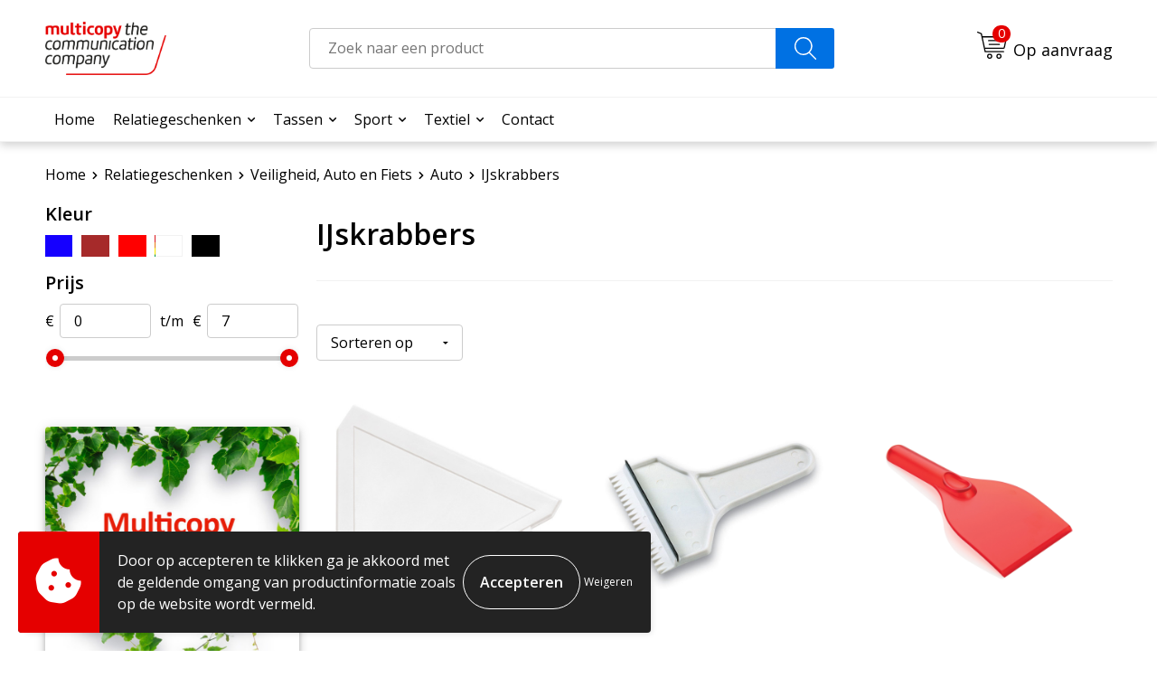

--- FILE ---
content_type: text/html; charset=UTF-8
request_url: https://www.promotioneel.multicopy.nl/relatiegeschenken/veiligheid-auto-en-fiets/auto/ijskrabbers
body_size: 20517
content:
<!DOCTYPE HTML>
<html lang="nl">
<head>
    <meta http-equiv="X-UA-Compatible" content="IE=Edge"/>
    <script type="text/javascript" nonce="wKPRyI8iCSpgt1YL7FeHVOqOpqQ=">
        var baseUrl = '';
        var permalink = 'relatiegeschenken/veiligheid-auto-en-fiets/auto/ijskrabbers';
    </script>
    <meta http-equiv="Content-Type" content="text/html;charset=UTF-8" />
<meta name="robots" content="index, follow" />
<meta property="og:type" content="category" />
<meta property="og:title" content="IJskrabbers" />
<meta property="og:image" content="http://fef5c1f60bff157bfd51-1d2043887f30fc26a838f63fac86383c.r4.cf1.rackcdn.com/025b91ca3d498bcc058978cfa72478ea36b891cf_600_600_fill.jpg" />
<meta property="og:url" content="https://www.promotioneel.multicopy.nl/relatiegeschenken/veiligheid-auto-en-fiets/auto/ijskrabbers" />
<meta name="viewport" content="width=device-width, initial-scale=1" />
<link rel="shortcut icon" type="image/x-icon" href="https://6d7f8c4786e1c703c13e-74f0244e553e7241b0ea850d79a3b574.ssl.cf1.rackcdn.com/faviconFile-1655370219.png" />
<link rel="canonical" href="https://www.promotioneel.multicopy.nl/relatiegeschenken/veiligheid-auto-en-fiets/auto/ijskrabbers" />
<link rel="stylesheet" type="text/css" href="/assets/15ae7fc8/css/style.css" />
<link rel="stylesheet" type="text/css" href="/uploads/css/installation.css" />
<link rel="stylesheet" type="text/css" href="/assets/4b9418a4/pager.css" />
<style type="text/css">

</style>
<style type="text/css">

</style>
<style type="text/css">

</style>
<script type="text/javascript" nonce="wKPRyI8iCSpgt1YL7FeHVOqOpqQ=">
// https://github.com/filamentgroup/loadCSS
    !function(e){"use strict"
    var n=function(n,t,o){function i(e){return f.body?e():void setTimeout(function(){i(e)})}var d,r,a,l,f=e.document,s=f.createElement("link"),u=o||"all"
    return t?d=t:(r=(f.body||f.getElementsByTagName("head")[0]).childNodes,d=r[r.length-1]),a=f.styleSheets,s.rel="stylesheet",s.href=n,s.media="only x",i(function(){d.parentNode.insertBefore(s,t?d:d.nextSibling)}),l=function(e){for(var n=s.href,t=a.length;t--;)if(a[t].href===n)return e()
    setTimeout(function(){l(e)})},s.addEventListener&&s.addEventListener("load",function(){this.media=u}),s.onloadcssdefined=l,l(function(){s.media!==u&&(s.media=u)}),s}
    "undefined"!=typeof exports?exports.loadCSS=n:e.loadCSS=n}("undefined"!=typeof global?global:this)
loadCSS("/assets/59283338/jquery-ui-1.8.21.custom.css");
loadCSS("/assets/45a91dcd/typeahead.css?v=20161031");
loadCSS("/assets/15ae7fc8/js/vendor/light-gallery/css/lightGallery.css");
loadCSS("/assets/b909a56a/css/screen.css");
</script>
<title>Promotionele artikelen bij Multicopy | IJskrabbers</title>
    <script src="https://kit.fontawesome.com/1a0abc1a17.js" crossorigin="anonymous"></script>
<link rel="preconnect" href="https://fonts.gstatic.com">
<link rel="preconnect" href="https://fonts.googleapis.com">
<link href="https://fonts.googleapis.com/css2?family=Open+Sans:wght@300;400;500;600;700&display=swap" rel="stylesheet"></head>
<body lang="nl">
<div id="container" class="logged-out no_children_category  category-504233 rootCategory-502866">
    <header>
    <div id="placeholder-header-top-wrapper">
        <div class="row collapse">
            <div id="placeholder-header-top"><div id="configuration-placeholder-widget-675" data-loadbyajax="0" data-reloadbyajax="0" data-widgetid="19" class="widget widget-19 widget-duplicaat  no-padding twelveColumnWidth" style=""><div class="clear"></div></div><!-- Time: 0.00043010711669922 --><div class="clear"></div></div>        </div>
    </div>

    <div id="placeholder-header-wrapper">
        <div class="row collapse">
            <div id="placeholder-header"><div id="configuration-placeholder-widget-676" data-loadbyajax="0" data-reloadbyajax="0" data-widgetid="19" class="widget widget-19 widget-duplicaat  no-padding twelveColumnWidth" style=""><div id="configuration-placeholder-widget-644" data-loadbyajax="0" data-reloadbyajax="0" data-widgetid="12" class="widget widget-12 widget-afbeelding logo my-lg-3 mt-md-2 mt-sm-2 threeColumnWidth tabletSixColumnWidth mobileTwelveColumnWidth horizontal-margin" style=""><a href="/"><img style="" class="default-image" data-defaultimage="/uploads/editor/1653911458_Multicopy.png" src="/uploads/editor/1653911458_Multicopy.png" alt="Logo" /></a></div><!-- Time: 0.00017213821411133 --><div id="configuration-placeholder-widget-806" data-loadbyajax="0" data-reloadbyajax="0" data-widgetid="9" class="widget widget-9 widget-filter searchbar my-lg-3 my-md-2 my-sm-2 sixColumnWidth mobileTwelveColumnWidth horizontal-margin" style=""><form id="filter-form-static-176866721623912" onsubmit="return false;" action="https://www.promotioneel.multicopy.nl/site/searchCategory" method="GET"><script type="text/javascript" nonce="wKPRyI8iCSpgt1YL7FeHVOqOpqQ=">
    var categoriesLanguage = 'nl';
    var categoriesUrl = '/categories.json';
</script>
<input autocomplete="off" placeholder="Zoek naar een product" type="text"
       value="" name="FilterForm[name]" id="typeahead"/>
<a href="javascript:void(0);" class="search-submit-link" onclick="$(this).closest('form').find('input[type=text]').trigger('submit');">
    <span style="display:none;"></span>
</a></form></div><!-- Time: 0.0019750595092773 --><div id="configuration-placeholder-widget-810" data-loadbyajax="0" data-reloadbyajax="0" data-widgetid="8" class="widget widget-8 widget-winkelwagen offer my-lg-3 mt-md-2 mt-sm-2 horizontal-margin" style=""><div class="cartDialog" id="shopping-cart-dialog-810">
<p class="row">Het product is aan de winkelmand toegevoegd</p></div><div class="shoppingCart item-0">
    <a>
    <div class="cart-icon">
        <svg id="Layer_1" data-name="Layer 1" xmlns="http://www.w3.org/2000/svg" viewBox="0 0 37.9289 35.0701">
            <defs><style>.cls-1 {fill: none;}</style></defs>
            <path class="cls-1" d="M15.95,30.01a1.78,1.78,0,1,0,1.78,1.78A1.7826,1.7826,0,0,0,15.95,30.01Z" transform="translate(0.0001 -0.0002)" />
            <path class="cls-1" d="M27.74,30.01A1.78,1.78,0,1,0,29.52,31.79,1.7825,1.7825,0,0,0,27.74,30.01Z" transform="translate(0.0001 -0.0002)" />
            <path class="cls-1" d="M35.8994,7.48H7.1218L9.9492,20.79h23.375a.5245.5245,0,0,0,.5137-.41L36.416,8.1255a.5153.5153,0,0,0,.0127-.1143.53.53,0,0,0-.5293-.5312ZM28.28,17.26H15.39a.75.75,0,1,1,0-1.5H28.28a.75.75,0,1,1,0,1.5Zm.71-4.87H14.6a.75.75,0,0,1,0-1.5H28.99a.75.75,0,0,1,0,1.5Z" transform="translate(0.0001 -0.0002)" />
            <path d="M37.3359,6.5757A2.0178,2.0178,0,0,0,35.9,5.98H6.8032l-.73-3.4366a.75.75,0,0,0-.44-.5336L1.0435.06A.75.75,0,1,0,.4565,1.44L4.688,3.2378l3.8844,18.29L8.57,21.54a.7394.7394,0,0,0,.071.31l.8953,4.2157a.7508.7508,0,0,0,.7339.5947H33.65a.75.75,0,0,0,0-1.5H10.8774l-.61-2.87h23.06a2.0331,2.0331,0,0,0,1.9766-1.5957l2.5791-12.26a2.0313,2.0313,0,0,0-.5479-1.8589Zm-.92,1.55L33.8379,20.38a.5245.5245,0,0,1-.5137.41H9.9492L7.1218,7.48H35.8994a.53.53,0,0,1,.5293.5312A.5153.5153,0,0,1,36.416,8.1255Z" transform="translate(0.0001 -0.0002)" />
            <path d="M28.99,10.89H14.6a.75.75,0,0,0,0,1.5H28.99a.75.75,0,0,0,0-1.5Z" transform="translate(0.0001 -0.0002)" />
            <path d="M28.28,15.76H15.39a.75.75,0,1,0,0,1.5H28.28a.75.75,0,1,0,0-1.5Z" transform="translate(0.0001 -0.0002)" />
            <path d="M15.95,28.51a3.28,3.28,0,1,0,3.28,3.28A3.2841,3.2841,0,0,0,15.95,28.51Zm0,5.0605a1.78,1.78,0,1,1,1.78-1.78A1.7826,1.7826,0,0,1,15.95,33.57Z" transform="translate(0.0001 -0.0002)" />
            <path d="M27.74,28.51A3.28,3.28,0,1,0,31.02,31.79,3.2841,3.2841,0,0,0,27.74,28.51Zm0,5.0605A1.78,1.78,0,1,1,29.52,31.79,1.7825,1.7825,0,0,1,27.74,33.57Z" transform="translate(0.0001 -0.0002)" />
        </svg>
        <span class="item-count">0</span>
    </div>
    <span>Op aanvraag</span>
    </a>
    <div class="shopping-cart-detail">
        <div class="shopping-cart" id="shopping-cart-810-1768667216">
<div class="">
<span class="empty">De offertemand is leeg!</span></div><div class="keys" style="display:none" title="/relatiegeschenken/veiligheid-auto-en-fiets/auto/ijskrabbers"></div>
</div>
<div class="cartfooter">
    <a class="button" href="/offerRequest">Naar offertemand</a>
</div>

    </div>
</div></div><!-- Time: 0.0036990642547607 --><div id="configuration-placeholder-widget-812" data-loadbyajax="0" data-reloadbyajax="0" data-widgetid="7" class="widget widget-7 widget-menu no-padding no-padding hide-for-large-up" style=""><div class="mobile-menu">

    <nav class="nav-bar">
        <section class="menu-toggle">
            <a><img class="open" src="https://57e5f77c3915c5107909-3850d28ea2ad19caadcd47824dc23575.ssl.cf1.rackcdn.com/1598451392_menubar.png" alt="Streepjes" /></a>
            <a><img class="close" src="https://57e5f77c3915c5107909-3850d28ea2ad19caadcd47824dc23575.ssl.cf1.rackcdn.com/1598451414_crossbar.png" alt="Kruisje" /></a>
        </section>

        <section class="logo">
            <span>Multicopy The Communication Company</span>
        </section>

        <section class="small-menu">
            <a href='tel:'><i class="fas fa-phone-alt"></i></a>
            <a href='mailto:noreply@multicopy.nl'><i class="fas fa-envelope"></i></a>
        </section>
    </nav>

    <aside class="nav-bar-menu">
        <ul class="custom no-images" id="yw3">
<li class="custom-item item-0 url resource-250583" data-cachedresource="menu-250583" data-menutype="url"><a target="_self" href="/">Home</a></li>
<li data-permalink="relatiegeschenken" data-isoutlet="" data-cachedresource="menu-349011" class="custom-item item-1 category resource-349011 children" title="Relatiegeschenken" data-menutype="category"><a href="https://www.promotioneel.multicopy.nl/relatiegeschenken">Relatiegeschenken</a>
<ul>
<li data-permalink="relatiegeschenken/aanstekers" data-isoutlet="" data-cachedresource="category-508590" class="item-0 resource-508590 category-item" title="Aanstekers"><a href="https://www.promotioneel.multicopy.nl/relatiegeschenken/aanstekers">Aanstekers</a></li>
<li data-permalink="relatiegeschenken/anti-stress" data-isoutlet="" data-cachedresource="category-503132" class="item-1 resource-503132 category-item" title="Anti-stress"><a href="https://www.promotioneel.multicopy.nl/relatiegeschenken/anti-stress">Anti-stress</a></li>
<li data-permalink="relatiegeschenken/bidons-en-sportflessen" data-isoutlet="" data-cachedresource="category-504065" class="item-2 resource-504065 category-item" title="Bidons en Sportflessen"><a href="https://www.promotioneel.multicopy.nl/relatiegeschenken/bidons-en-sportflessen">Bidons en Sportflessen</a></li>
<li data-permalink="relatiegeschenken/elektronica-gadgets-en-usb" data-isoutlet="" data-cachedresource="category-502990" class="item-3 resource-502990 category-item" title="Elektronica, Gadgets en USB"><a href="https://www.promotioneel.multicopy.nl/relatiegeschenken/elektronica-gadgets-en-usb">Elektronica, Gadgets en USB</a></li>
<li data-permalink="relatiegeschenken/feestartikelen" data-isoutlet="" data-cachedresource="category-507710" class="item-4 resource-507710 category-item" title="Feestartikelen"><a href="https://www.promotioneel.multicopy.nl/relatiegeschenken/feestartikelen">Feestartikelen</a></li>
<li data-permalink="relatiegeschenken/huis-tuin-en-keuken" data-isoutlet="" data-cachedresource="category-503083" class="item-5 resource-503083 category-item" title="Huis, Tuin en Keuken"><a href="https://www.promotioneel.multicopy.nl/relatiegeschenken/huis-tuin-en-keuken">Huis, Tuin en Keuken</a></li>
<li data-permalink="relatiegeschenken/kantoor-en-zakelijk" data-isoutlet="" data-cachedresource="category-503034" class="item-6 resource-503034 category-item" title="Kantoor en Zakelijk"><a href="https://www.promotioneel.multicopy.nl/relatiegeschenken/kantoor-en-zakelijk">Kantoor en Zakelijk</a></li>
<li data-permalink="relatiegeschenken/kerst" data-isoutlet="" data-cachedresource="category-503057" class="item-7 resource-503057 category-item" title="Kerst"><a href="https://www.promotioneel.multicopy.nl/relatiegeschenken/kerst">Kerst</a></li>
<li data-permalink="relatiegeschenken/kinderen-peuters-en-babys" data-isoutlet="" data-cachedresource="category-503204" class="item-8 resource-503204 category-item" title="Kinderen, Peuters en Baby&#039;s"><a href="https://www.promotioneel.multicopy.nl/relatiegeschenken/kinderen-peuters-en-babys">Kinderen, Peuters en Baby's</a></li>
<li data-permalink="relatiegeschenken/klokken-horloges-en-weerstations" data-isoutlet="" data-cachedresource="category-503023" class="item-9 resource-503023 category-item" title="Klokken, horloges en weerstations"><a href="https://www.promotioneel.multicopy.nl/relatiegeschenken/klokken-horloges-en-weerstations">Klokken, horloges en weerstations</a></li>
<li data-permalink="relatiegeschenken/lampen-en-gereedschap" data-isoutlet="" data-cachedresource="category-503045" class="item-10 resource-503045 category-item" title="Lampen en Gereedschap"><a href="https://www.promotioneel.multicopy.nl/relatiegeschenken/lampen-en-gereedschap">Lampen en Gereedschap</a></li>
<li data-permalink="relatiegeschenken/levensmiddelen" data-isoutlet="" data-cachedresource="category-511460" class="item-11 resource-511460 category-item" title="Levensmiddelen"><a href="https://www.promotioneel.multicopy.nl/relatiegeschenken/levensmiddelen">Levensmiddelen</a></li>
<li data-permalink="relatiegeschenken/paraplus" data-isoutlet="" data-cachedresource="category-503622" class="item-12 resource-503622 category-item" title="Paraplu&#039;s"><a href="https://www.promotioneel.multicopy.nl/relatiegeschenken/paraplus">Paraplu's</a></li>
<li data-permalink="relatiegeschenken/persoonlijke-verzorging" data-isoutlet="" data-cachedresource="category-503093" class="item-13 resource-503093 category-item" title="Persoonlijke verzorging"><a href="https://www.promotioneel.multicopy.nl/relatiegeschenken/persoonlijke-verzorging">Persoonlijke verzorging</a></li>
<li data-permalink="relatiegeschenken/reisbenodigdheden" data-isoutlet="" data-cachedresource="category-503453" class="item-14 resource-503453 category-item" title="Reisbenodigdheden"><a href="https://www.promotioneel.multicopy.nl/relatiegeschenken/reisbenodigdheden">Reisbenodigdheden</a></li>
<li data-permalink="relatiegeschenken/schrijfwaren" data-isoutlet="" data-cachedresource="category-502995" class="item-15 resource-502995 category-item" title="Schrijfwaren"><a href="https://www.promotioneel.multicopy.nl/relatiegeschenken/schrijfwaren">Schrijfwaren</a></li>
<li data-permalink="relatiegeschenken/sleutelhangers-en-lanyards" data-isoutlet="" data-cachedresource="category-503124" class="item-16 resource-503124 category-item" title="Sleutelhangers en Lanyards"><a href="https://www.promotioneel.multicopy.nl/relatiegeschenken/sleutelhangers-en-lanyards">Sleutelhangers en Lanyards</a></li>
<li data-permalink="relatiegeschenken/snoepgoed" data-isoutlet="" data-cachedresource="category-502867" class="item-17 resource-502867 category-item" title="Snoepgoed"><a href="https://www.promotioneel.multicopy.nl/relatiegeschenken/snoepgoed">Snoepgoed</a></li>
<li data-permalink="relatiegeschenken/spellen-voor-binnen-en-buiten" data-isoutlet="" data-cachedresource="category-503299" class="item-18 resource-503299 category-item" title="Spellen voor binnen en buiten"><a href="https://www.promotioneel.multicopy.nl/relatiegeschenken/spellen-voor-binnen-en-buiten">Spellen voor binnen en buiten</a></li>
<li data-permalink="relatiegeschenken/sport" data-isoutlet="" data-cachedresource="category-504477" class="item-19 resource-504477 category-item" title="Sport"><a href="https://www.promotioneel.multicopy.nl/relatiegeschenken/sport">Sport</a></li>
<li data-permalink="relatiegeschenken/veiligheid-auto-en-fiets" data-isoutlet="" data-cachedresource="category-502985" class="item-20 resource-502985 category-item" title="Veiligheid, Auto en Fiets"><a href="https://www.promotioneel.multicopy.nl/relatiegeschenken/veiligheid-auto-en-fiets">Veiligheid, Auto en Fiets</a></li>
<li data-permalink="relatiegeschenken/vrije-tijd-en-strand" data-isoutlet="" data-cachedresource="category-503311" class="item-21 resource-503311 category-item" title="Vrije tijd en Strand"><a href="https://www.promotioneel.multicopy.nl/relatiegeschenken/vrije-tijd-en-strand">Vrije tijd en Strand</a></li>
</ul>
</li>
<li data-permalink="tassen" data-isoutlet="" data-cachedresource="menu-351846" class="custom-item item-2 category resource-351846 children" title="Tassen" data-menutype="category"><a href="https://www.promotioneel.multicopy.nl/tassen">Tassen</a>
<ul>
<li data-permalink="tassen/picknicktassen-en-manden" data-isoutlet="" data-cachedresource="category-542462" class="item-0 resource-542462 category-item" title="Picknicktassen en manden"><a href="https://www.promotioneel.multicopy.nl/tassen/picknicktassen-en-manden">Picknicktassen en manden</a></li>
<li data-permalink="tassen/crossbody-tassen" data-isoutlet="" data-cachedresource="category-529945" class="item-1 resource-529945 category-item" title="Crossbody tassen"><a href="https://www.promotioneel.multicopy.nl/tassen/crossbody-tassen">Crossbody tassen</a></li>
<li data-permalink="tassen/accessoires-voor-tassen" data-isoutlet="" data-cachedresource="category-503734" class="item-2 resource-503734 category-item" title="Accessoires voor tassen"><a href="https://www.promotioneel.multicopy.nl/tassen/accessoires-voor-tassen">Accessoires voor tassen</a></li>
<li data-permalink="tassen/lunchtassen" data-isoutlet="" data-cachedresource="category-525795" class="item-3 resource-525795 category-item" title="Lunchtassen"><a href="https://www.promotioneel.multicopy.nl/tassen/lunchtassen">Lunchtassen</a></li>
<li data-permalink="tassen/opbergtassen" data-isoutlet="" data-cachedresource="category-516617" class="item-4 resource-516617 category-item" title="Opbergtassen"><a href="https://www.promotioneel.multicopy.nl/tassen/opbergtassen">Opbergtassen</a></li>
<li data-permalink="tassen/boodschappentassen" data-isoutlet="" data-cachedresource="category-504141" class="item-5 resource-504141 category-item" title="Boodschappentassen"><a href="https://www.promotioneel.multicopy.nl/tassen/boodschappentassen">Boodschappentassen</a></li>
<li data-permalink="tassen/collegetassen" data-isoutlet="" data-cachedresource="category-514744" class="item-6 resource-514744 category-item" title="Collegetassen"><a href="https://www.promotioneel.multicopy.nl/tassen/collegetassen">Collegetassen</a></li>
<li data-permalink="tassen/documententassen" data-isoutlet="" data-cachedresource="category-504069" class="item-7 resource-504069 category-item" title="Documententassen"><a href="https://www.promotioneel.multicopy.nl/tassen/documententassen">Documententassen</a></li>
<li data-permalink="tassen/draagtassen" data-isoutlet="" data-cachedresource="category-509287" class="item-8 resource-509287 category-item" title="Draagtassen"><a href="https://www.promotioneel.multicopy.nl/tassen/draagtassen">Draagtassen</a></li>
<li data-permalink="tassen/fietstassen" data-isoutlet="" data-cachedresource="category-508860" class="item-9 resource-508860 category-item" title="Fietstassen"><a href="https://www.promotioneel.multicopy.nl/tassen/fietstassen">Fietstassen</a></li>
<li data-permalink="tassen/heuptassen" data-isoutlet="" data-cachedresource="category-504163" class="item-10 resource-504163 category-item" title="Heuptassen"><a href="https://www.promotioneel.multicopy.nl/tassen/heuptassen">Heuptassen</a></li>
<li data-permalink="tassen/jute-tassen" data-isoutlet="" data-cachedresource="category-505914" class="item-11 resource-505914 category-item" title="Jute tassen"><a href="https://www.promotioneel.multicopy.nl/tassen/jute-tassen">Jute tassen</a></li>
<li data-permalink="tassen/katoenen-draagtassen" data-isoutlet="" data-cachedresource="category-503261" class="item-12 resource-503261 category-item" title="Katoenen draagtassen"><a href="https://www.promotioneel.multicopy.nl/tassen/katoenen-draagtassen">Katoenen draagtassen</a></li>
<li data-permalink="tassen/kledingtassen" data-isoutlet="" data-cachedresource="category-506042" class="item-13 resource-506042 category-item" title="Kledingtassen"><a href="https://www.promotioneel.multicopy.nl/tassen/kledingtassen">Kledingtassen</a></li>
<li data-permalink="tassen/koeltassen-en-koelboxen" data-isoutlet="" data-cachedresource="category-503335" class="item-14 resource-503335 category-item" title="Koeltassen en Koelboxen"><a href="https://www.promotioneel.multicopy.nl/tassen/koeltassen-en-koelboxen">Koeltassen en Koelboxen</a></li>
<li data-permalink="tassen/koffers-en-trolleys" data-isoutlet="" data-cachedresource="category-504113" class="item-15 resource-504113 category-item" title="Koffers en Trolleys"><a href="https://www.promotioneel.multicopy.nl/tassen/koffers-en-trolleys">Koffers en Trolleys</a></li>
<li data-permalink="tassen/laptop-hoezen-en-tassen" data-isoutlet="" data-cachedresource="category-504039" class="item-16 resource-504039 category-item" title="Laptop hoezen en tassen"><a href="https://www.promotioneel.multicopy.nl/tassen/laptop-hoezen-en-tassen">Laptop hoezen en tassen</a></li>
<li data-permalink="tassen/matrozentassen" data-isoutlet="" data-cachedresource="category-505888" class="item-17 resource-505888 category-item" title="Matrozentassen"><a href="https://www.promotioneel.multicopy.nl/tassen/matrozentassen">Matrozentassen</a></li>
<li data-permalink="tassen/opvouwbare-tassen" data-isoutlet="" data-cachedresource="category-504393" class="item-18 resource-504393 category-item" title="Opvouwbare tassen"><a href="https://www.promotioneel.multicopy.nl/tassen/opvouwbare-tassen">Opvouwbare tassen</a></li>
<li data-permalink="tassen/papieren-tassen" data-isoutlet="" data-cachedresource="category-506994" class="item-19 resource-506994 category-item" title="Papieren tassen"><a href="https://www.promotioneel.multicopy.nl/tassen/papieren-tassen">Papieren tassen</a></li>
<li data-permalink="tassen/promotietassen" data-isoutlet="" data-cachedresource="category-504464" class="item-20 resource-504464 category-item" title="Promotietassen"><a href="https://www.promotioneel.multicopy.nl/tassen/promotietassen">Promotietassen</a></li>
<li data-permalink="tassen/reistassen" data-isoutlet="" data-cachedresource="category-504074" class="item-21 resource-504074 category-item" title="Reistassen"><a href="https://www.promotioneel.multicopy.nl/tassen/reistassen">Reistassen</a></li>
<li data-permalink="tassen/rugzakken" data-isoutlet="" data-cachedresource="category-504029" class="item-22 resource-504029 category-item" title="Rugzakken"><a href="https://www.promotioneel.multicopy.nl/tassen/rugzakken">Rugzakken</a></li>
<li data-permalink="tassen/schoenentassen" data-isoutlet="" data-cachedresource="category-506038" class="item-23 resource-506038 category-item" title="Schoenentassen"><a href="https://www.promotioneel.multicopy.nl/tassen/schoenentassen">Schoenentassen</a></li>
<li data-permalink="tassen/schoudertassen" data-isoutlet="" data-cachedresource="category-510435" class="item-24 resource-510435 category-item" title="Schoudertassen"><a href="https://www.promotioneel.multicopy.nl/tassen/schoudertassen">Schoudertassen</a></li>
<li data-permalink="tassen/sporttassen" data-isoutlet="" data-cachedresource="category-503566" class="item-25 resource-503566 category-item" title="Sporttassen"><a href="https://www.promotioneel.multicopy.nl/tassen/sporttassen">Sporttassen</a></li>
<li data-permalink="tassen/strandtassen" data-isoutlet="" data-cachedresource="category-504138" class="item-26 resource-504138 category-item" title="Strandtassen"><a href="https://www.promotioneel.multicopy.nl/tassen/strandtassen">Strandtassen</a></li>
<li data-permalink="tassen/toilettassen" data-isoutlet="" data-cachedresource="category-504048" class="item-27 resource-504048 category-item" title="Toilettassen"><a href="https://www.promotioneel.multicopy.nl/tassen/toilettassen">Toilettassen</a></li>
<li data-permalink="tassen/waterbestendige-tassen" data-isoutlet="" data-cachedresource="category-508681" class="item-28 resource-508681 category-item" title="Waterbestendige tassen"><a href="https://www.promotioneel.multicopy.nl/tassen/waterbestendige-tassen">Waterbestendige tassen</a></li>
<li data-permalink="tassen/reistassensets" data-isoutlet="" data-cachedresource="category-518267" class="item-29 resource-518267 category-item" title="Reistassensets"><a href="https://www.promotioneel.multicopy.nl/tassen/reistassensets">Reistassensets</a></li>
<li data-permalink="tassen/duffeltassen" data-isoutlet="" data-cachedresource="category-517038" class="item-30 resource-517038 category-item" title="Duffeltassen"><a href="https://www.promotioneel.multicopy.nl/tassen/duffeltassen">Duffeltassen</a></li>
<li data-permalink="tassen/autotassen" data-isoutlet="" data-cachedresource="category-539534" class="item-31 resource-539534 category-item" title="Autotassen"><a href="https://www.promotioneel.multicopy.nl/tassen/autotassen">Autotassen</a></li>
<li data-permalink="tassen/goodiebags" data-isoutlet="" data-cachedresource="category-543976" class="item-32 resource-543976 category-item" title="Goodiebags"><a href="https://www.promotioneel.multicopy.nl/tassen/goodiebags">Goodiebags</a></li>
<li data-permalink="tassen/aktetassen" data-isoutlet="" data-cachedresource="category-549243" class="item-33 resource-549243 category-item" title="Aktetassen"><a href="https://www.promotioneel.multicopy.nl/tassen/aktetassen">Aktetassen</a></li>
</ul>
</li>
<li data-permalink="relatiegeschenken/sport" data-isoutlet="" data-cachedresource="menu-365489" class="custom-item item-3 category resource-365489 children" title="Sport" data-menutype="category"><a href="https://www.promotioneel.multicopy.nl/relatiegeschenken/sport">Sport</a>
<ul>
<li data-permalink="relatiegeschenken/sport/hardloopetuis-en-gordels" data-isoutlet="" data-cachedresource="category-504478" class="item-0 resource-504478 category-item" title="Hardloopetuis en gordels"><a href="https://www.promotioneel.multicopy.nl/relatiegeschenken/sport/hardloopetuis-en-gordels">Hardloopetuis en gordels</a></li>
<li data-permalink="relatiegeschenken/sport/hardloopvestjes" data-isoutlet="" data-cachedresource="category-544684" class="item-1 resource-544684 category-item" title="Hardloopvestjes"><a href="https://www.promotioneel.multicopy.nl/relatiegeschenken/sport/hardloopvestjes">Hardloopvestjes</a></li>
<li data-permalink="relatiegeschenken/sport/nordic-walking" data-isoutlet="" data-cachedresource="category-543731" class="item-2 resource-543731 category-item" title="Nordic walking"><a href="https://www.promotioneel.multicopy.nl/relatiegeschenken/sport/nordic-walking">Nordic walking</a></li>
<li data-permalink="relatiegeschenken/sport/fitnesshorloges" data-isoutlet="" data-cachedresource="category-516217" class="item-3 resource-516217 category-item" title="Fitnesshorloges"><a href="https://www.promotioneel.multicopy.nl/relatiegeschenken/sport/fitnesshorloges">Fitnesshorloges</a></li>
<li data-permalink="relatiegeschenken/sport/springtouwen" data-isoutlet="" data-cachedresource="category-508566" class="item-4 resource-508566 category-item" title="Springtouwen"><a href="https://www.promotioneel.multicopy.nl/relatiegeschenken/sport/springtouwen">Springtouwen</a></li>
<li data-permalink="relatiegeschenken/sport/activity-tracker" data-isoutlet="" data-cachedresource="category-508146" class="item-5 resource-508146 category-item" title="Activity tracker"><a href="https://www.promotioneel.multicopy.nl/relatiegeschenken/sport/activity-tracker">Activity tracker</a></li>
<li data-permalink="relatiegeschenken/sport/stopwatches-507138" data-isoutlet="" data-cachedresource="category-507138" class="item-6 resource-507138 category-item" title="Stopwatches"><a href="https://www.promotioneel.multicopy.nl/relatiegeschenken/sport/stopwatches-507138">Stopwatches</a></li>
<li data-permalink="relatiegeschenken/sport/fitnessmaterialen" data-isoutlet="" data-cachedresource="category-507106" class="item-7 resource-507106 category-item" title="Fitnessmaterialen"><a href="https://www.promotioneel.multicopy.nl/relatiegeschenken/sport/fitnessmaterialen">Fitnessmaterialen</a></li>
<li data-permalink="relatiegeschenken/sport/stappentellers" data-isoutlet="" data-cachedresource="category-504777" class="item-8 resource-504777 category-item" title="Stappentellers"><a href="https://www.promotioneel.multicopy.nl/relatiegeschenken/sport/stappentellers">Stappentellers</a></li>
<li data-permalink="relatiegeschenken/sport/sportarmbanden" data-isoutlet="" data-cachedresource="category-504495" class="item-9 resource-504495 category-item" title="Sportarmbanden"><a href="https://www.promotioneel.multicopy.nl/relatiegeschenken/sport/sportarmbanden">Sportarmbanden</a></li>
<li data-permalink="relatiegeschenken/sport/zweetbandjes" data-isoutlet="" data-cachedresource="category-545750" class="item-10 resource-545750 category-item" title="Zweetbandjes"><a href="https://www.promotioneel.multicopy.nl/relatiegeschenken/sport/zweetbandjes">Zweetbandjes</a></li>
</ul>
</li>
<li data-permalink="textiel" data-isoutlet="" data-cachedresource="menu-249007" class="custom-item item-4 category resource-249007 children" title="Textiel" data-menutype="category"><a href="https://www.promotioneel.multicopy.nl/textiel">Textiel</a>
<ul>
<li data-permalink="textiel/badtextiel-en-douche" data-isoutlet="" data-cachedresource="category-504823" class="item-0 resource-504823 category-item" title="Badtextiel en Douche"><a href="https://www.promotioneel.multicopy.nl/textiel/badtextiel-en-douche">Badtextiel en Douche</a></li>
<li data-permalink="textiel/caps-hoeden-en-mutsen" data-isoutlet="" data-cachedresource="category-503179" class="item-1 resource-503179 category-item" title="Caps, Hoeden en Mutsen"><a href="https://www.promotioneel.multicopy.nl/textiel/caps-hoeden-en-mutsen">Caps, Hoeden en Mutsen</a></li>
<li data-permalink="textiel/dekens-fleecedekens-en-kussens" data-isoutlet="" data-cachedresource="category-503195" class="item-2 resource-503195 category-item" title="Dekens, Fleecedekens en Kussens"><a href="https://www.promotioneel.multicopy.nl/textiel/dekens-fleecedekens-en-kussens">Dekens, Fleecedekens en Kussens</a></li>
<li data-permalink="textiel/gezichtsmaskers-en-mondkapjes" data-isoutlet="" data-cachedresource="category-509401" class="item-3 resource-509401 category-item" title="Gezichtsmaskers en mondkapjes"><a href="https://www.promotioneel.multicopy.nl/textiel/gezichtsmaskers-en-mondkapjes">Gezichtsmaskers en mondkapjes</a></li>
<li data-permalink="textiel/handschoenen-en-sjaals" data-isoutlet="" data-cachedresource="category-503208" class="item-4 resource-503208 category-item" title="Handschoenen en Sjaals"><a href="https://www.promotioneel.multicopy.nl/textiel/handschoenen-en-sjaals">Handschoenen en Sjaals</a></li>
<li data-permalink="textiel/kledingaccessoires" data-isoutlet="" data-cachedresource="category-503561" class="item-5 resource-503561 category-item" title="Kledingaccessoires"><a href="https://www.promotioneel.multicopy.nl/textiel/kledingaccessoires">Kledingaccessoires</a></li>
<li data-permalink="textiel/polos" data-isoutlet="" data-cachedresource="category-512052" class="item-6 resource-512052 category-item" title="Polo&#039;s"><a href="https://www.promotioneel.multicopy.nl/textiel/polos">Polo's</a></li>
<li data-permalink="textiel/regenkleding" data-isoutlet="" data-cachedresource="category-504984" class="item-7 resource-504984 category-item" title="Regenkleding"><a href="https://www.promotioneel.multicopy.nl/textiel/regenkleding">Regenkleding</a></li>
<li data-permalink="textiel/t-shirts" data-isoutlet="" data-cachedresource="category-512019" class="item-8 resource-512019 category-item" title="T-Shirts"><a href="https://www.promotioneel.multicopy.nl/textiel/t-shirts">T-Shirts</a></li>
<li data-permalink="textiel/peuters-en-babys" data-isoutlet="" data-cachedresource="category-536560" class="item-9 resource-536560 category-item" title="Peuters en Baby&#039;s"><a href="https://www.promotioneel.multicopy.nl/textiel/peuters-en-babys">Peuters en Baby's</a></li>
<li data-permalink="textiel/overhemden" data-isoutlet="" data-cachedresource="category-535907" class="item-10 resource-535907 category-item" title="Overhemden"><a href="https://www.promotioneel.multicopy.nl/textiel/overhemden">Overhemden</a></li>
<li data-permalink="textiel/bodywarmers" data-isoutlet="" data-cachedresource="category-520553" class="item-11 resource-520553 category-item" title="Bodywarmers"><a href="https://www.promotioneel.multicopy.nl/textiel/bodywarmers">Bodywarmers</a></li>
<li data-permalink="textiel/jassen" data-isoutlet="" data-cachedresource="category-519762" class="item-12 resource-519762 category-item" title="Jassen"><a href="https://www.promotioneel.multicopy.nl/textiel/jassen">Jassen</a></li>
<li data-permalink="textiel/vesten" data-isoutlet="" data-cachedresource="category-518956" class="item-13 resource-518956 category-item" title="Vesten"><a href="https://www.promotioneel.multicopy.nl/textiel/vesten">Vesten</a></li>
<li data-permalink="textiel/sweaters" data-isoutlet="" data-cachedresource="category-517395" class="item-14 resource-517395 category-item" title="Sweaters"><a href="https://www.promotioneel.multicopy.nl/textiel/sweaters">Sweaters</a></li>
<li data-permalink="textiel/schoenen" data-isoutlet="" data-cachedresource="category-542655" class="item-15 resource-542655 category-item" title="Schoenen"><a href="https://www.promotioneel.multicopy.nl/textiel/schoenen">Schoenen</a></li>
</ul>
</li>
<li class="custom-item item-5 staticPage resource-250584" data-cachedresource="menu-250584" data-menutype="staticPage"><a target="_self" href="https://www.promotioneel.multicopy.nl/contact">Contact</a></li>
</ul>
    </aside>
</div></div><!-- Time: 0.00502610206604 --><div id="configuration-placeholder-widget-905" data-loadbyajax="0" data-reloadbyajax="0" data-widgetid="1003" class="widget widget-1003 widget-html scroll-top mobileTwelveColumnWidth horizontal-margin" style=""><span id="scroll-button"><i class="fas fa-caret-up"></i></span></div><!-- Time: 0.00015878677368164 --><div class="clear"></div></div><!-- Time: 0.011759042739868 --><div class="clear"></div></div>        </div>
    </div>

    <div id="placeholder-header-bottom-wrapper">
        <div class="row collapse">
            <div id="placeholder-header-bottom"><div id="configuration-placeholder-widget-724" data-loadbyajax="0" data-reloadbyajax="0" data-widgetid="19" class="widget widget-19 widget-duplicaat  no-padding twelveColumnWidth" style=""><div id="configuration-placeholder-widget-647" data-loadbyajax="0" data-reloadbyajax="0" data-widgetid="7" class="widget widget-7 widget-menu main-menu twelveColumnWidth tabletTwelveColumnWidth horizontal-margin show-for-large-up" style=""><ul class="custom no-images" id="yw4">
<li class="custom-item item-0 url resource-250583" data-cachedresource="menu-250583" data-menutype="url"><a target="_self" href="/">Home</a></li>
<li data-permalink="relatiegeschenken" data-isoutlet="" data-cachedresource="menu-349011" class="custom-item item-1 category resource-349011 children" title="Relatiegeschenken" data-menutype="category"><a href="https://www.promotioneel.multicopy.nl/relatiegeschenken">Relatiegeschenken</a>
<ul>
<li data-permalink="relatiegeschenken/aanstekers" data-isoutlet="" data-cachedresource="category-508590" class="item-0 resource-508590 category-item" title="Aanstekers"><a href="https://www.promotioneel.multicopy.nl/relatiegeschenken/aanstekers">Aanstekers</a></li>
<li data-permalink="relatiegeschenken/anti-stress" data-isoutlet="" data-cachedresource="category-503132" class="item-1 resource-503132 category-item" title="Anti-stress"><a href="https://www.promotioneel.multicopy.nl/relatiegeschenken/anti-stress">Anti-stress</a></li>
<li data-permalink="relatiegeschenken/bidons-en-sportflessen" data-isoutlet="" data-cachedresource="category-504065" class="item-2 resource-504065 category-item" title="Bidons en Sportflessen"><a href="https://www.promotioneel.multicopy.nl/relatiegeschenken/bidons-en-sportflessen">Bidons en Sportflessen</a></li>
<li data-permalink="relatiegeschenken/elektronica-gadgets-en-usb" data-isoutlet="" data-cachedresource="category-502990" class="item-3 resource-502990 category-item" title="Elektronica, Gadgets en USB"><a href="https://www.promotioneel.multicopy.nl/relatiegeschenken/elektronica-gadgets-en-usb">Elektronica, Gadgets en USB</a></li>
<li data-permalink="relatiegeschenken/feestartikelen" data-isoutlet="" data-cachedresource="category-507710" class="item-4 resource-507710 category-item" title="Feestartikelen"><a href="https://www.promotioneel.multicopy.nl/relatiegeschenken/feestartikelen">Feestartikelen</a></li>
<li data-permalink="relatiegeschenken/huis-tuin-en-keuken" data-isoutlet="" data-cachedresource="category-503083" class="item-5 resource-503083 category-item" title="Huis, Tuin en Keuken"><a href="https://www.promotioneel.multicopy.nl/relatiegeschenken/huis-tuin-en-keuken">Huis, Tuin en Keuken</a></li>
<li data-permalink="relatiegeschenken/kantoor-en-zakelijk" data-isoutlet="" data-cachedresource="category-503034" class="item-6 resource-503034 category-item" title="Kantoor en Zakelijk"><a href="https://www.promotioneel.multicopy.nl/relatiegeschenken/kantoor-en-zakelijk">Kantoor en Zakelijk</a></li>
<li data-permalink="relatiegeschenken/kerst" data-isoutlet="" data-cachedresource="category-503057" class="item-7 resource-503057 category-item" title="Kerst"><a href="https://www.promotioneel.multicopy.nl/relatiegeschenken/kerst">Kerst</a></li>
<li data-permalink="relatiegeschenken/kinderen-peuters-en-babys" data-isoutlet="" data-cachedresource="category-503204" class="item-8 resource-503204 category-item" title="Kinderen, Peuters en Baby&#039;s"><a href="https://www.promotioneel.multicopy.nl/relatiegeschenken/kinderen-peuters-en-babys">Kinderen, Peuters en Baby's</a></li>
<li data-permalink="relatiegeschenken/klokken-horloges-en-weerstations" data-isoutlet="" data-cachedresource="category-503023" class="item-9 resource-503023 category-item" title="Klokken, horloges en weerstations"><a href="https://www.promotioneel.multicopy.nl/relatiegeschenken/klokken-horloges-en-weerstations">Klokken, horloges en weerstations</a></li>
<li data-permalink="relatiegeschenken/lampen-en-gereedschap" data-isoutlet="" data-cachedresource="category-503045" class="item-10 resource-503045 category-item" title="Lampen en Gereedschap"><a href="https://www.promotioneel.multicopy.nl/relatiegeschenken/lampen-en-gereedschap">Lampen en Gereedschap</a></li>
<li data-permalink="relatiegeschenken/levensmiddelen" data-isoutlet="" data-cachedresource="category-511460" class="item-11 resource-511460 category-item" title="Levensmiddelen"><a href="https://www.promotioneel.multicopy.nl/relatiegeschenken/levensmiddelen">Levensmiddelen</a></li>
<li data-permalink="relatiegeschenken/paraplus" data-isoutlet="" data-cachedresource="category-503622" class="item-12 resource-503622 category-item" title="Paraplu&#039;s"><a href="https://www.promotioneel.multicopy.nl/relatiegeschenken/paraplus">Paraplu's</a></li>
<li data-permalink="relatiegeschenken/persoonlijke-verzorging" data-isoutlet="" data-cachedresource="category-503093" class="item-13 resource-503093 category-item" title="Persoonlijke verzorging"><a href="https://www.promotioneel.multicopy.nl/relatiegeschenken/persoonlijke-verzorging">Persoonlijke verzorging</a></li>
<li data-permalink="relatiegeschenken/reisbenodigdheden" data-isoutlet="" data-cachedresource="category-503453" class="item-14 resource-503453 category-item" title="Reisbenodigdheden"><a href="https://www.promotioneel.multicopy.nl/relatiegeschenken/reisbenodigdheden">Reisbenodigdheden</a></li>
<li data-permalink="relatiegeschenken/schrijfwaren" data-isoutlet="" data-cachedresource="category-502995" class="item-15 resource-502995 category-item" title="Schrijfwaren"><a href="https://www.promotioneel.multicopy.nl/relatiegeschenken/schrijfwaren">Schrijfwaren</a></li>
<li data-permalink="relatiegeschenken/sleutelhangers-en-lanyards" data-isoutlet="" data-cachedresource="category-503124" class="item-16 resource-503124 category-item" title="Sleutelhangers en Lanyards"><a href="https://www.promotioneel.multicopy.nl/relatiegeschenken/sleutelhangers-en-lanyards">Sleutelhangers en Lanyards</a></li>
<li data-permalink="relatiegeschenken/snoepgoed" data-isoutlet="" data-cachedresource="category-502867" class="item-17 resource-502867 category-item" title="Snoepgoed"><a href="https://www.promotioneel.multicopy.nl/relatiegeschenken/snoepgoed">Snoepgoed</a></li>
<li data-permalink="relatiegeschenken/spellen-voor-binnen-en-buiten" data-isoutlet="" data-cachedresource="category-503299" class="item-18 resource-503299 category-item" title="Spellen voor binnen en buiten"><a href="https://www.promotioneel.multicopy.nl/relatiegeschenken/spellen-voor-binnen-en-buiten">Spellen voor binnen en buiten</a></li>
<li data-permalink="relatiegeschenken/sport" data-isoutlet="" data-cachedresource="category-504477" class="item-19 resource-504477 category-item" title="Sport"><a href="https://www.promotioneel.multicopy.nl/relatiegeschenken/sport">Sport</a></li>
<li data-permalink="relatiegeschenken/veiligheid-auto-en-fiets" data-isoutlet="" data-cachedresource="category-502985" class="item-20 resource-502985 category-item" title="Veiligheid, Auto en Fiets"><a href="https://www.promotioneel.multicopy.nl/relatiegeschenken/veiligheid-auto-en-fiets">Veiligheid, Auto en Fiets</a></li>
<li data-permalink="relatiegeschenken/vrije-tijd-en-strand" data-isoutlet="" data-cachedresource="category-503311" class="item-21 resource-503311 category-item" title="Vrije tijd en Strand"><a href="https://www.promotioneel.multicopy.nl/relatiegeschenken/vrije-tijd-en-strand">Vrije tijd en Strand</a></li>
</ul>
</li>
<li data-permalink="tassen" data-isoutlet="" data-cachedresource="menu-351846" class="custom-item item-2 category resource-351846 children" title="Tassen" data-menutype="category"><a href="https://www.promotioneel.multicopy.nl/tassen">Tassen</a>
<ul>
<li data-permalink="tassen/picknicktassen-en-manden" data-isoutlet="" data-cachedresource="category-542462" class="item-0 resource-542462 category-item" title="Picknicktassen en manden"><a href="https://www.promotioneel.multicopy.nl/tassen/picknicktassen-en-manden">Picknicktassen en manden</a></li>
<li data-permalink="tassen/crossbody-tassen" data-isoutlet="" data-cachedresource="category-529945" class="item-1 resource-529945 category-item" title="Crossbody tassen"><a href="https://www.promotioneel.multicopy.nl/tassen/crossbody-tassen">Crossbody tassen</a></li>
<li data-permalink="tassen/accessoires-voor-tassen" data-isoutlet="" data-cachedresource="category-503734" class="item-2 resource-503734 category-item" title="Accessoires voor tassen"><a href="https://www.promotioneel.multicopy.nl/tassen/accessoires-voor-tassen">Accessoires voor tassen</a></li>
<li data-permalink="tassen/lunchtassen" data-isoutlet="" data-cachedresource="category-525795" class="item-3 resource-525795 category-item" title="Lunchtassen"><a href="https://www.promotioneel.multicopy.nl/tassen/lunchtassen">Lunchtassen</a></li>
<li data-permalink="tassen/opbergtassen" data-isoutlet="" data-cachedresource="category-516617" class="item-4 resource-516617 category-item" title="Opbergtassen"><a href="https://www.promotioneel.multicopy.nl/tassen/opbergtassen">Opbergtassen</a></li>
<li data-permalink="tassen/boodschappentassen" data-isoutlet="" data-cachedresource="category-504141" class="item-5 resource-504141 category-item" title="Boodschappentassen"><a href="https://www.promotioneel.multicopy.nl/tassen/boodschappentassen">Boodschappentassen</a></li>
<li data-permalink="tassen/collegetassen" data-isoutlet="" data-cachedresource="category-514744" class="item-6 resource-514744 category-item" title="Collegetassen"><a href="https://www.promotioneel.multicopy.nl/tassen/collegetassen">Collegetassen</a></li>
<li data-permalink="tassen/documententassen" data-isoutlet="" data-cachedresource="category-504069" class="item-7 resource-504069 category-item" title="Documententassen"><a href="https://www.promotioneel.multicopy.nl/tassen/documententassen">Documententassen</a></li>
<li data-permalink="tassen/draagtassen" data-isoutlet="" data-cachedresource="category-509287" class="item-8 resource-509287 category-item" title="Draagtassen"><a href="https://www.promotioneel.multicopy.nl/tassen/draagtassen">Draagtassen</a></li>
<li data-permalink="tassen/fietstassen" data-isoutlet="" data-cachedresource="category-508860" class="item-9 resource-508860 category-item" title="Fietstassen"><a href="https://www.promotioneel.multicopy.nl/tassen/fietstassen">Fietstassen</a></li>
<li data-permalink="tassen/heuptassen" data-isoutlet="" data-cachedresource="category-504163" class="item-10 resource-504163 category-item" title="Heuptassen"><a href="https://www.promotioneel.multicopy.nl/tassen/heuptassen">Heuptassen</a></li>
<li data-permalink="tassen/jute-tassen" data-isoutlet="" data-cachedresource="category-505914" class="item-11 resource-505914 category-item" title="Jute tassen"><a href="https://www.promotioneel.multicopy.nl/tassen/jute-tassen">Jute tassen</a></li>
<li data-permalink="tassen/katoenen-draagtassen" data-isoutlet="" data-cachedresource="category-503261" class="item-12 resource-503261 category-item" title="Katoenen draagtassen"><a href="https://www.promotioneel.multicopy.nl/tassen/katoenen-draagtassen">Katoenen draagtassen</a></li>
<li data-permalink="tassen/kledingtassen" data-isoutlet="" data-cachedresource="category-506042" class="item-13 resource-506042 category-item" title="Kledingtassen"><a href="https://www.promotioneel.multicopy.nl/tassen/kledingtassen">Kledingtassen</a></li>
<li data-permalink="tassen/koeltassen-en-koelboxen" data-isoutlet="" data-cachedresource="category-503335" class="item-14 resource-503335 category-item" title="Koeltassen en Koelboxen"><a href="https://www.promotioneel.multicopy.nl/tassen/koeltassen-en-koelboxen">Koeltassen en Koelboxen</a></li>
<li data-permalink="tassen/koffers-en-trolleys" data-isoutlet="" data-cachedresource="category-504113" class="item-15 resource-504113 category-item" title="Koffers en Trolleys"><a href="https://www.promotioneel.multicopy.nl/tassen/koffers-en-trolleys">Koffers en Trolleys</a></li>
<li data-permalink="tassen/laptop-hoezen-en-tassen" data-isoutlet="" data-cachedresource="category-504039" class="item-16 resource-504039 category-item" title="Laptop hoezen en tassen"><a href="https://www.promotioneel.multicopy.nl/tassen/laptop-hoezen-en-tassen">Laptop hoezen en tassen</a></li>
<li data-permalink="tassen/matrozentassen" data-isoutlet="" data-cachedresource="category-505888" class="item-17 resource-505888 category-item" title="Matrozentassen"><a href="https://www.promotioneel.multicopy.nl/tassen/matrozentassen">Matrozentassen</a></li>
<li data-permalink="tassen/opvouwbare-tassen" data-isoutlet="" data-cachedresource="category-504393" class="item-18 resource-504393 category-item" title="Opvouwbare tassen"><a href="https://www.promotioneel.multicopy.nl/tassen/opvouwbare-tassen">Opvouwbare tassen</a></li>
<li data-permalink="tassen/papieren-tassen" data-isoutlet="" data-cachedresource="category-506994" class="item-19 resource-506994 category-item" title="Papieren tassen"><a href="https://www.promotioneel.multicopy.nl/tassen/papieren-tassen">Papieren tassen</a></li>
<li data-permalink="tassen/promotietassen" data-isoutlet="" data-cachedresource="category-504464" class="item-20 resource-504464 category-item" title="Promotietassen"><a href="https://www.promotioneel.multicopy.nl/tassen/promotietassen">Promotietassen</a></li>
<li data-permalink="tassen/reistassen" data-isoutlet="" data-cachedresource="category-504074" class="item-21 resource-504074 category-item" title="Reistassen"><a href="https://www.promotioneel.multicopy.nl/tassen/reistassen">Reistassen</a></li>
<li data-permalink="tassen/rugzakken" data-isoutlet="" data-cachedresource="category-504029" class="item-22 resource-504029 category-item" title="Rugzakken"><a href="https://www.promotioneel.multicopy.nl/tassen/rugzakken">Rugzakken</a></li>
<li data-permalink="tassen/schoenentassen" data-isoutlet="" data-cachedresource="category-506038" class="item-23 resource-506038 category-item" title="Schoenentassen"><a href="https://www.promotioneel.multicopy.nl/tassen/schoenentassen">Schoenentassen</a></li>
<li data-permalink="tassen/schoudertassen" data-isoutlet="" data-cachedresource="category-510435" class="item-24 resource-510435 category-item" title="Schoudertassen"><a href="https://www.promotioneel.multicopy.nl/tassen/schoudertassen">Schoudertassen</a></li>
<li data-permalink="tassen/sporttassen" data-isoutlet="" data-cachedresource="category-503566" class="item-25 resource-503566 category-item" title="Sporttassen"><a href="https://www.promotioneel.multicopy.nl/tassen/sporttassen">Sporttassen</a></li>
<li data-permalink="tassen/strandtassen" data-isoutlet="" data-cachedresource="category-504138" class="item-26 resource-504138 category-item" title="Strandtassen"><a href="https://www.promotioneel.multicopy.nl/tassen/strandtassen">Strandtassen</a></li>
<li data-permalink="tassen/toilettassen" data-isoutlet="" data-cachedresource="category-504048" class="item-27 resource-504048 category-item" title="Toilettassen"><a href="https://www.promotioneel.multicopy.nl/tassen/toilettassen">Toilettassen</a></li>
<li data-permalink="tassen/waterbestendige-tassen" data-isoutlet="" data-cachedresource="category-508681" class="item-28 resource-508681 category-item" title="Waterbestendige tassen"><a href="https://www.promotioneel.multicopy.nl/tassen/waterbestendige-tassen">Waterbestendige tassen</a></li>
<li data-permalink="tassen/reistassensets" data-isoutlet="" data-cachedresource="category-518267" class="item-29 resource-518267 category-item" title="Reistassensets"><a href="https://www.promotioneel.multicopy.nl/tassen/reistassensets">Reistassensets</a></li>
<li data-permalink="tassen/duffeltassen" data-isoutlet="" data-cachedresource="category-517038" class="item-30 resource-517038 category-item" title="Duffeltassen"><a href="https://www.promotioneel.multicopy.nl/tassen/duffeltassen">Duffeltassen</a></li>
<li data-permalink="tassen/autotassen" data-isoutlet="" data-cachedresource="category-539534" class="item-31 resource-539534 category-item" title="Autotassen"><a href="https://www.promotioneel.multicopy.nl/tassen/autotassen">Autotassen</a></li>
<li data-permalink="tassen/goodiebags" data-isoutlet="" data-cachedresource="category-543976" class="item-32 resource-543976 category-item" title="Goodiebags"><a href="https://www.promotioneel.multicopy.nl/tassen/goodiebags">Goodiebags</a></li>
<li data-permalink="tassen/aktetassen" data-isoutlet="" data-cachedresource="category-549243" class="item-33 resource-549243 category-item" title="Aktetassen"><a href="https://www.promotioneel.multicopy.nl/tassen/aktetassen">Aktetassen</a></li>
</ul>
</li>
<li data-permalink="relatiegeschenken/sport" data-isoutlet="" data-cachedresource="menu-365489" class="custom-item item-3 category resource-365489 children" title="Sport" data-menutype="category"><a href="https://www.promotioneel.multicopy.nl/relatiegeschenken/sport">Sport</a>
<ul>
<li data-permalink="relatiegeschenken/sport/hardloopetuis-en-gordels" data-isoutlet="" data-cachedresource="category-504478" class="item-0 resource-504478 category-item" title="Hardloopetuis en gordels"><a href="https://www.promotioneel.multicopy.nl/relatiegeschenken/sport/hardloopetuis-en-gordels">Hardloopetuis en gordels</a></li>
<li data-permalink="relatiegeschenken/sport/hardloopvestjes" data-isoutlet="" data-cachedresource="category-544684" class="item-1 resource-544684 category-item" title="Hardloopvestjes"><a href="https://www.promotioneel.multicopy.nl/relatiegeschenken/sport/hardloopvestjes">Hardloopvestjes</a></li>
<li data-permalink="relatiegeschenken/sport/nordic-walking" data-isoutlet="" data-cachedresource="category-543731" class="item-2 resource-543731 category-item" title="Nordic walking"><a href="https://www.promotioneel.multicopy.nl/relatiegeschenken/sport/nordic-walking">Nordic walking</a></li>
<li data-permalink="relatiegeschenken/sport/fitnesshorloges" data-isoutlet="" data-cachedresource="category-516217" class="item-3 resource-516217 category-item" title="Fitnesshorloges"><a href="https://www.promotioneel.multicopy.nl/relatiegeschenken/sport/fitnesshorloges">Fitnesshorloges</a></li>
<li data-permalink="relatiegeschenken/sport/springtouwen" data-isoutlet="" data-cachedresource="category-508566" class="item-4 resource-508566 category-item" title="Springtouwen"><a href="https://www.promotioneel.multicopy.nl/relatiegeschenken/sport/springtouwen">Springtouwen</a></li>
<li data-permalink="relatiegeschenken/sport/activity-tracker" data-isoutlet="" data-cachedresource="category-508146" class="item-5 resource-508146 category-item" title="Activity tracker"><a href="https://www.promotioneel.multicopy.nl/relatiegeschenken/sport/activity-tracker">Activity tracker</a></li>
<li data-permalink="relatiegeschenken/sport/stopwatches-507138" data-isoutlet="" data-cachedresource="category-507138" class="item-6 resource-507138 category-item" title="Stopwatches"><a href="https://www.promotioneel.multicopy.nl/relatiegeschenken/sport/stopwatches-507138">Stopwatches</a></li>
<li data-permalink="relatiegeschenken/sport/fitnessmaterialen" data-isoutlet="" data-cachedresource="category-507106" class="item-7 resource-507106 category-item" title="Fitnessmaterialen"><a href="https://www.promotioneel.multicopy.nl/relatiegeschenken/sport/fitnessmaterialen">Fitnessmaterialen</a></li>
<li data-permalink="relatiegeschenken/sport/stappentellers" data-isoutlet="" data-cachedresource="category-504777" class="item-8 resource-504777 category-item" title="Stappentellers"><a href="https://www.promotioneel.multicopy.nl/relatiegeschenken/sport/stappentellers">Stappentellers</a></li>
<li data-permalink="relatiegeschenken/sport/sportarmbanden" data-isoutlet="" data-cachedresource="category-504495" class="item-9 resource-504495 category-item" title="Sportarmbanden"><a href="https://www.promotioneel.multicopy.nl/relatiegeschenken/sport/sportarmbanden">Sportarmbanden</a></li>
<li data-permalink="relatiegeschenken/sport/zweetbandjes" data-isoutlet="" data-cachedresource="category-545750" class="item-10 resource-545750 category-item" title="Zweetbandjes"><a href="https://www.promotioneel.multicopy.nl/relatiegeschenken/sport/zweetbandjes">Zweetbandjes</a></li>
</ul>
</li>
<li data-permalink="textiel" data-isoutlet="" data-cachedresource="menu-249007" class="custom-item item-4 category resource-249007 children" title="Textiel" data-menutype="category"><a href="https://www.promotioneel.multicopy.nl/textiel">Textiel</a>
<ul>
<li data-permalink="textiel/badtextiel-en-douche" data-isoutlet="" data-cachedresource="category-504823" class="item-0 resource-504823 category-item" title="Badtextiel en Douche"><a href="https://www.promotioneel.multicopy.nl/textiel/badtextiel-en-douche">Badtextiel en Douche</a></li>
<li data-permalink="textiel/caps-hoeden-en-mutsen" data-isoutlet="" data-cachedresource="category-503179" class="item-1 resource-503179 category-item" title="Caps, Hoeden en Mutsen"><a href="https://www.promotioneel.multicopy.nl/textiel/caps-hoeden-en-mutsen">Caps, Hoeden en Mutsen</a></li>
<li data-permalink="textiel/dekens-fleecedekens-en-kussens" data-isoutlet="" data-cachedresource="category-503195" class="item-2 resource-503195 category-item" title="Dekens, Fleecedekens en Kussens"><a href="https://www.promotioneel.multicopy.nl/textiel/dekens-fleecedekens-en-kussens">Dekens, Fleecedekens en Kussens</a></li>
<li data-permalink="textiel/gezichtsmaskers-en-mondkapjes" data-isoutlet="" data-cachedresource="category-509401" class="item-3 resource-509401 category-item" title="Gezichtsmaskers en mondkapjes"><a href="https://www.promotioneel.multicopy.nl/textiel/gezichtsmaskers-en-mondkapjes">Gezichtsmaskers en mondkapjes</a></li>
<li data-permalink="textiel/handschoenen-en-sjaals" data-isoutlet="" data-cachedresource="category-503208" class="item-4 resource-503208 category-item" title="Handschoenen en Sjaals"><a href="https://www.promotioneel.multicopy.nl/textiel/handschoenen-en-sjaals">Handschoenen en Sjaals</a></li>
<li data-permalink="textiel/kledingaccessoires" data-isoutlet="" data-cachedresource="category-503561" class="item-5 resource-503561 category-item" title="Kledingaccessoires"><a href="https://www.promotioneel.multicopy.nl/textiel/kledingaccessoires">Kledingaccessoires</a></li>
<li data-permalink="textiel/polos" data-isoutlet="" data-cachedresource="category-512052" class="item-6 resource-512052 category-item" title="Polo&#039;s"><a href="https://www.promotioneel.multicopy.nl/textiel/polos">Polo's</a></li>
<li data-permalink="textiel/regenkleding" data-isoutlet="" data-cachedresource="category-504984" class="item-7 resource-504984 category-item" title="Regenkleding"><a href="https://www.promotioneel.multicopy.nl/textiel/regenkleding">Regenkleding</a></li>
<li data-permalink="textiel/t-shirts" data-isoutlet="" data-cachedresource="category-512019" class="item-8 resource-512019 category-item" title="T-Shirts"><a href="https://www.promotioneel.multicopy.nl/textiel/t-shirts">T-Shirts</a></li>
<li data-permalink="textiel/peuters-en-babys" data-isoutlet="" data-cachedresource="category-536560" class="item-9 resource-536560 category-item" title="Peuters en Baby&#039;s"><a href="https://www.promotioneel.multicopy.nl/textiel/peuters-en-babys">Peuters en Baby's</a></li>
<li data-permalink="textiel/overhemden" data-isoutlet="" data-cachedresource="category-535907" class="item-10 resource-535907 category-item" title="Overhemden"><a href="https://www.promotioneel.multicopy.nl/textiel/overhemden">Overhemden</a></li>
<li data-permalink="textiel/bodywarmers" data-isoutlet="" data-cachedresource="category-520553" class="item-11 resource-520553 category-item" title="Bodywarmers"><a href="https://www.promotioneel.multicopy.nl/textiel/bodywarmers">Bodywarmers</a></li>
<li data-permalink="textiel/jassen" data-isoutlet="" data-cachedresource="category-519762" class="item-12 resource-519762 category-item" title="Jassen"><a href="https://www.promotioneel.multicopy.nl/textiel/jassen">Jassen</a></li>
<li data-permalink="textiel/vesten" data-isoutlet="" data-cachedresource="category-518956" class="item-13 resource-518956 category-item" title="Vesten"><a href="https://www.promotioneel.multicopy.nl/textiel/vesten">Vesten</a></li>
<li data-permalink="textiel/sweaters" data-isoutlet="" data-cachedresource="category-517395" class="item-14 resource-517395 category-item" title="Sweaters"><a href="https://www.promotioneel.multicopy.nl/textiel/sweaters">Sweaters</a></li>
<li data-permalink="textiel/schoenen" data-isoutlet="" data-cachedresource="category-542655" class="item-15 resource-542655 category-item" title="Schoenen"><a href="https://www.promotioneel.multicopy.nl/textiel/schoenen">Schoenen</a></li>
</ul>
</li>
<li class="custom-item item-5 staticPage resource-250584" data-cachedresource="menu-250584" data-menutype="staticPage"><a target="_self" href="https://www.promotioneel.multicopy.nl/contact">Contact</a></li>
</ul></div><!-- Time: 0.0010099411010742 --><div class="clear"></div></div><!-- Time: 0.0014030933380127 --><div class="clear"></div></div>        </div>
    </div>
</header>

<main role="main">
    <div id="placeholder-content-top"><div id="configuration-placeholder-widget-678" data-loadbyajax="0" data-reloadbyajax="0" data-widgetid="6" class="widget widget-6 widget-kruimelpad pt-3 twelveColumnWidth horizontal-margin" style=""><div class="row">
<ul class="breadcrumbs">
<li><a href="/">Home</a></li><li></li><li><a href="https://www.promotioneel.multicopy.nl/relatiegeschenken">Relatiegeschenken</a></li><li></li><li><a href="https://www.promotioneel.multicopy.nl/relatiegeschenken/veiligheid-auto-en-fiets">Veiligheid, Auto en Fiets</a></li><li></li><li><a href="https://www.promotioneel.multicopy.nl/relatiegeschenken/veiligheid-auto-en-fiets/auto">Auto</a></li><li></li><li><span>IJskrabbers</span></li></ul>
</div></div><!-- Time: 0.00033807754516602 --><div id="configuration-placeholder-widget-882" data-loadbyajax="0" data-reloadbyajax="0" data-widgetid="1003" class="widget widget-1003 widget-html mobile-filter mt-2 mobileTwelveColumnWidth horizontal-margin hide-for-large-up" style=""><a id="toggle-filter" class="button">
    <span class="open">Toon filteropties <i class="fas fa-plus"></i></span>
    <span class="close">Verberg filteropties <i class="fas fa-minus"></i></span>
</a></div><!-- Time: 0.00021600723266602 --><div class="clear"></div></div>
    <div class="row collapse">
        <div class="large-3 medium-4 columns">
            <div id="placeholder-sidebar"><div id="configuration-placeholder-widget-881" data-loadbyajax="0" data-reloadbyajax="0" data-widgetid="3" class="widget widget-3 widget-categorie-lijst category-filter twelveColumnWidth mobileTwelveColumnWidth horizontal-margin" style=""></div><!-- Time: 0.0030179023742676 --><div id="configuration-placeholder-widget-680" data-loadbyajax="0" data-reloadbyajax="0" data-widgetid="9" class="widget widget-9 widget-filter productfilter mt-lg-2 mb-lg-5 mobileTwelveColumnWidth horizontal-margin" style=""><form id="filter-form-176866721647030" onsubmit="return false;" action="/search" method="GET"><span class="title">Kleur</span>
<div class="filter-colorblocklist"><div style="display:none;"><span id="FilterForm_productKleur"><input value="Blauw" id="FilterForm_productKleur_0" type="checkbox" name="FilterForm[productKleur][]" /><input value="Bruin" id="FilterForm_productKleur_1" type="checkbox" name="FilterForm[productKleur][]" /><input value="Rood" id="FilterForm_productKleur_2" type="checkbox" name="FilterForm[productKleur][]" /><input value="Wit" id="FilterForm_productKleur_3" type="checkbox" name="FilterForm[productKleur][]" /><input value="Zwart" id="FilterForm_productKleur_4" type="checkbox" name="FilterForm[productKleur][]" /></span></div><label title="Blauw" class="" for="FilterForm_productKleur_0"><span class="check dark"></span><div class="attachment attachment-type-1"><span class="" style="background:#1500ff;"></span></div></label><label title="Bruin" class="" for="FilterForm_productKleur_1"><span class="check light"></span><div class="attachment attachment-type-1"><span class="" style="background:#a62a2a;"></span></div></label><label title="Rood" class="" for="FilterForm_productKleur_2"><span class="check light"></span><div class="attachment attachment-type-1"><span class="" style="background:#ff0000;"></span></div></label><label title="Wit" class="" for="FilterForm_productKleur_3"><span class="check light"></span><div class="attachment attachment-type-1"><span class="white" style="background:#ffffff;"></span></div></label><label title="Zwart" class="" for="FilterForm_productKleur_4"><span class="check dark"></span><div class="attachment attachment-type-1"><span class="" style="background:#000000;"></span></div></label></div><span class="title">Prijs</span>
<p class="price-range">
        € <input style="text-align:right;display:inline-block;width:37%;" class="price-slider-input" data-target="slider-price-176866721647030" step="0.01" min="0" max="7" type="number" value="0" name="slider-price-input-176866721647030" id="slider-price-input-176866721647030" />        <span class="range-slider-seperator" style="text-align:center;display:inline-block;width:12%;">t/m</span>
        € <input style="text-align:right;display:inline-block;width:37%;" class="price-slider-input" data-target="slider-price-176866721647030_end" step="0.01" min="0" max="7" type="number" value="7" name="slider-price-input-176866721647030_end" id="slider-price-input-176866721647030_end" />    </p>
    <div style="clear:both;"></div>
    <input class="price-slider" style="margin-right:10px;" id="slider-price-176866721647030" type="hidden" value="0" name="FilterForm[price][min]" /><input class="price-slider" style="margin-right:10px;" id="slider-price-176866721647030_end" type="hidden" value="7" name="FilterForm[price][max]" /><div class="price-slider" style="margin-right:10px;" id="slider-price-176866721647030_slider"></div>    <input type="hidden" name="isMaxPriceRange" value="1"/>
    <span class="price-seperator"></span></form></div><!-- Time: 0.0053360462188721 --><div id="configuration-placeholder-widget-906" data-loadbyajax="0" data-reloadbyajax="0" data-widgetid="7" class="widget widget-7 widget-menu sidebar-information mobileTwelveColumnWidth horizontal-margin show-for-large-up" style=""><ul class="custom no-images" id="yw5">
<li class="custom-item item-0 url resource-484967" data-cachedresource="menu-484967" data-menutype="url"><span target="_self"><span class="custom-icon"><img src="https://6d7f8c4786e1c703c13e-74f0244e553e7241b0ea850d79a3b574.ssl.cf1.rackcdn.com/1654004859duurzaamheid_lianen.jpg" alt="" /></span><span class="menu-item-text">Zijbalk (afbeelding)</span></span></li>
<li class="custom-item item-1 url resource-484963 children" data-cachedresource="menu-484963" data-menutype="url"><span target="_self"><span class="menu-item-text">Niet gevonden wat je zocht?</span></span>
<ul>
<li class="custom-item item-0 url resource-484966" data-cachedresource="menu-484966" data-menutype="url"><span target="_self"><span class="menu-item-text">Neem contact met ons op!</span></span></li>
</ul>
</li>
</ul></div><!-- Time: 0.00051212310791016 --><div class="clear"></div></div>        </div>

        <div class="large-9 medium-8 columns">
            <div id="placeholder-content"><div id="configuration-placeholder-widget-682" data-loadbyajax="0" data-reloadbyajax="0" data-widgetid="23" class="widget widget-23 widget-categorie-detail mt-2 twelveColumnWidth mobileTwelveColumnWidth horizontal-margin" style=""><div class="wrapper pb-4">
    
    <h1 class='mt-2'>IJskrabbers</h1>
    
</div></div><!-- Time: 0.01031494140625 --><div id="configuration-placeholder-widget-681" data-loadbyajax="0" data-reloadbyajax="0" data-widgetid="4" class="widget widget-4 widget-product-lijst my-lg-5 my-md-4 my-sm-4 twelveColumnWidth horizontal-margin" style=""><div class="list-view template-itemTileTemplate" id="product-list-681">
<div class="filter top">
    
    <select class="product-list-sort" name="product-list-sort-681" id="product-list-sort-681">
<option value="">Sorteren op</option>
<option value="priceAsc">Prijs laag-hoog</option>
<option value="priceDesc">Prijs hoog-laag</option>
<option value="nameAsc">Naam A-Z</option>
<option value="nameDesc">Naam Z-A</option>
</select>
</div>
<div class="loading"></div>
<div class="items my-3">
<!-- data-cachedresource="productSet-504896" --><!-- Not cached --><div class="overlay-wrapper" title='PS ijskrabber Amaryllis'>
    <div class="item">
        <div class="main-image">
            <a href="https://www.promotioneel.multicopy.nl/relatiegeschenken/veiligheid-auto-en-fiets/auto/ijskrabbers/ps-ijskrabber-dolly" class="REPLACE_LINK_CLASS">
            
            <img class="main-image" title="PS ijskrabber Amaryllis" data-src="" src="https://fef5c1f60bff157bfd51-1d2043887f30fc26a838f63fac86383c.ssl.cf1.rackcdn.com/025b91ca3d498bcc058978cfa72478ea36b891cf_600_600_fill.jpg" alt="PS ijskrabber Amaryllis" />
            </a>
            <div class="thumbnails">
                <a href="https://www.promotioneel.multicopy.nl/relatiegeschenken/veiligheid-auto-en-fiets/auto/ijskrabbers/ps-ijskrabber-dolly" class="REPLACE_LINK_CLASS"><div class="overlay-gallery"><ul><li ><img src="https://fef5c1f60bff157bfd51-1d2043887f30fc26a838f63fac86383c.ssl.cf1.rackcdn.com/025b91ca3d498bcc058978cfa72478ea36b891cf_90_90_fill.jpg" width="35" height="35" data-full-image="https://fef5c1f60bff157bfd51-1d2043887f30fc26a838f63fac86383c.ssl.cf1.rackcdn.com/025b91ca3d498bcc058978cfa72478ea36b891cf_600_600_fill.jpg" /></li><li ><img src="https://fef5c1f60bff157bfd51-1d2043887f30fc26a838f63fac86383c.ssl.cf1.rackcdn.com/f14c93f12346eaa0dedaf5d3673222c3be296309_90_90_fill.jpg" width="35" height="35" data-full-image="https://fef5c1f60bff157bfd51-1d2043887f30fc26a838f63fac86383c.ssl.cf1.rackcdn.com/f14c93f12346eaa0dedaf5d3673222c3be296309_600_600_fill.jpg" /></li><li ><img src="https://fef5c1f60bff157bfd51-1d2043887f30fc26a838f63fac86383c.ssl.cf1.rackcdn.com/0a77b11c9226599176beb387b1b0bd6e83027c70_90_90_fill.jpg" width="35" height="35" data-full-image="https://fef5c1f60bff157bfd51-1d2043887f30fc26a838f63fac86383c.ssl.cf1.rackcdn.com/0a77b11c9226599176beb387b1b0bd6e83027c70_600_600_fill.jpg" /></li><li ><img src="https://fef5c1f60bff157bfd51-1d2043887f30fc26a838f63fac86383c.ssl.cf1.rackcdn.com/8db7ff48282daffe1018f6bcc1b08560056564b5_90_90_fill.jpg" width="35" height="35" data-full-image="https://fef5c1f60bff157bfd51-1d2043887f30fc26a838f63fac86383c.ssl.cf1.rackcdn.com/8db7ff48282daffe1018f6bcc1b08560056564b5_600_600_fill.jpg" /></li><li style="display: none;"><img src="data:," width="35" height="35" data-full-image="https://fef5c1f60bff157bfd51-1d2043887f30fc26a838f63fac86383c.ssl.cf1.rackcdn.com/4a41d6a8ce31c8257ef840d12eaa798547b53d21_600_600_fill.jpg" /></li><li style="display: none;"><img src="data:," width="35" height="35" data-full-image="https://fef5c1f60bff157bfd51-1d2043887f30fc26a838f63fac86383c.ssl.cf1.rackcdn.com/f38b62b22179d93c6a99d64f37ccaf9fb4e5a58d_600_600_fill.jpg" /></li></ul><a style="display:none;" class="overlay-gallery-next"></a><a style="display:none;" class="overlay-gallery-previous"></a></div></a>
            </div>
        </div>
        <div class="main-info">
            <a href="https://www.promotioneel.multicopy.nl/relatiegeschenken/veiligheid-auto-en-fiets/auto/ijskrabbers/ps-ijskrabber-dolly" class="REPLACE_LINK_CLASS"><span class="product-name">PS ijskrabber Amaryllis</span></a>
            <div class="wrapper">
                <div class="price"><a href="https://www.promotioneel.multicopy.nl/relatiegeschenken/veiligheid-auto-en-fiets/auto/ijskrabbers/ps-ijskrabber-dolly" class="REPLACE_LINK_CLASS"><span class="from-price">Richtprijs vanaf</span>€ 0,20</a></div>
                <a href="https://www.promotioneel.multicopy.nl/relatiegeschenken/veiligheid-auto-en-fiets/auto/ijskrabbers/ps-ijskrabber-dolly" class="REPLACE_LINK_CLASS"><span class="colors-label">Beschikbare kleuren:</span><div class="colors"><span title="wit" data-attribute="67"  data-translatedColor="Wit"><div class="attachment attachment-type-1"><span class="white" style="background:#ffffff;"></span></div></span></div></a>
            </div>
        </div>
        <div class="specifications">
            <a href="https://www.promotioneel.multicopy.nl/relatiegeschenken/veiligheid-auto-en-fiets/auto/ijskrabbers/ps-ijskrabber-dolly" class="REPLACE_LINK_CLASS"></a>
        </div>
    </div>
</div>
<!-- data-cachedresource="productSet-537982" --><!-- Not cached --><div class="overlay-wrapper" title='FINCLEY - IJskrabber'>
    <div class="item">
        <div class="main-image">
            <a href="https://www.promotioneel.multicopy.nl/relatiegeschenken/veiligheid-auto-en-fiets/auto/ijskrabbers/fincley-ijskrabber" class="REPLACE_LINK_CLASS">
            
            <img class="main-image" title="FINCLEY - IJskrabber" data-src="" src="https://fef5c1f60bff157bfd51-1d2043887f30fc26a838f63fac86383c.ssl.cf1.rackcdn.com/df13bdb6b5a5fdacefddf8abc95acb50febf575d_600_600_fill.jpg" alt="FINCLEY - IJskrabber" />
            </a>
            <div class="thumbnails">
                <a href="https://www.promotioneel.multicopy.nl/relatiegeschenken/veiligheid-auto-en-fiets/auto/ijskrabbers/fincley-ijskrabber" class="REPLACE_LINK_CLASS"><div class="overlay-gallery"><ul><li ><img src="https://fef5c1f60bff157bfd51-1d2043887f30fc26a838f63fac86383c.ssl.cf1.rackcdn.com/df13bdb6b5a5fdacefddf8abc95acb50febf575d_90_90_fill.jpg" width="35" height="35" data-full-image="https://fef5c1f60bff157bfd51-1d2043887f30fc26a838f63fac86383c.ssl.cf1.rackcdn.com/df13bdb6b5a5fdacefddf8abc95acb50febf575d_600_600_fill.jpg" /></li><li ><img src="https://975b01e03e94db9022cb-1d2043887f30fc26a838f63fac86383c.ssl.cf1.rackcdn.com/5089aafe0ddd98cba4757af0dd1afb641e0520d2_90_90_fill.jpg" width="35" height="35" data-full-image="https://975b01e03e94db9022cb-1d2043887f30fc26a838f63fac86383c.ssl.cf1.rackcdn.com/5089aafe0ddd98cba4757af0dd1afb641e0520d2_600_600_fill.jpg" /></li><li ><img src="https://975b01e03e94db9022cb-1d2043887f30fc26a838f63fac86383c.ssl.cf1.rackcdn.com/475a6eaa58410fbc937208a72fba215e489a60b7_90_90_fill.jpg" width="35" height="35" data-full-image="https://975b01e03e94db9022cb-1d2043887f30fc26a838f63fac86383c.ssl.cf1.rackcdn.com/475a6eaa58410fbc937208a72fba215e489a60b7_600_600_fill.jpg" /></li></ul></div></a>
            </div>
        </div>
        <div class="main-info">
            <a href="https://www.promotioneel.multicopy.nl/relatiegeschenken/veiligheid-auto-en-fiets/auto/ijskrabbers/fincley-ijskrabber" class="REPLACE_LINK_CLASS"><span class="product-name">FINCLEY - IJskrabber</span></a>
            <div class="wrapper">
                <div class="price"><a href="https://www.promotioneel.multicopy.nl/relatiegeschenken/veiligheid-auto-en-fiets/auto/ijskrabbers/fincley-ijskrabber" class="REPLACE_LINK_CLASS"><span class="from-price">Richtprijs vanaf</span>€ 0,39</a></div>
                <a href="https://www.promotioneel.multicopy.nl/relatiegeschenken/veiligheid-auto-en-fiets/auto/ijskrabbers/fincley-ijskrabber" class="REPLACE_LINK_CLASS"><span class="colors-label">Beschikbare kleuren:</span><div class="colors"><span title="Wit" data-attribute="67"  data-translatedColor="Wit"><div class="attachment attachment-type-1"><span class="white" style="background:#ffffff;"></span></div></span></div></a>
            </div>
        </div>
        <div class="specifications">
            <a href="https://www.promotioneel.multicopy.nl/relatiegeschenken/veiligheid-auto-en-fiets/auto/ijskrabbers/fincley-ijskrabber" class="REPLACE_LINK_CLASS"></a>
        </div>
    </div>
</div>
<!-- data-cachedresource="productSet-508671" --><!-- Not cached --><div class="overlay-wrapper" title='Ijskrabber'>
    <div class="item">
        <div class="main-image">
            <a href="https://www.promotioneel.multicopy.nl/relatiegeschenken/veiligheid-auto-en-fiets/auto/ijskrabbers/ijskrabber" class="REPLACE_LINK_CLASS">
            
            <img class="main-image" title="Ijskrabber" data-src="" src="https://fef5c1f60bff157bfd51-1d2043887f30fc26a838f63fac86383c.ssl.cf1.rackcdn.com/d8e78a662333485fc806d5cfd81ad842ff573c32_600_600_fill.jpg" alt="Ijskrabber" />
            </a>
            <div class="thumbnails">
                <a href="https://www.promotioneel.multicopy.nl/relatiegeschenken/veiligheid-auto-en-fiets/auto/ijskrabbers/ijskrabber" class="REPLACE_LINK_CLASS"><div class="overlay-gallery"><ul><li ><img src="https://fef5c1f60bff157bfd51-1d2043887f30fc26a838f63fac86383c.ssl.cf1.rackcdn.com/d8e78a662333485fc806d5cfd81ad842ff573c32_90_90_fill.jpg" width="35" height="35" data-full-image="https://fef5c1f60bff157bfd51-1d2043887f30fc26a838f63fac86383c.ssl.cf1.rackcdn.com/d8e78a662333485fc806d5cfd81ad842ff573c32_600_600_fill.jpg" /></li><li ><img src="https://fef5c1f60bff157bfd51-1d2043887f30fc26a838f63fac86383c.ssl.cf1.rackcdn.com/040f972cb89598ca618b9709c826182a6ce9cd32_90_90_fill.jpg" width="35" height="35" data-full-image="https://fef5c1f60bff157bfd51-1d2043887f30fc26a838f63fac86383c.ssl.cf1.rackcdn.com/040f972cb89598ca618b9709c826182a6ce9cd32_600_600_fill.jpg" /></li><li ><img src="https://fef5c1f60bff157bfd51-1d2043887f30fc26a838f63fac86383c.ssl.cf1.rackcdn.com/98bf781987c645b10098b4daa35710b4e9d39cba_90_90_fill.jpg" width="35" height="35" data-full-image="https://fef5c1f60bff157bfd51-1d2043887f30fc26a838f63fac86383c.ssl.cf1.rackcdn.com/98bf781987c645b10098b4daa35710b4e9d39cba_600_600_fill.jpg" /></li><li ><img src="https://fef5c1f60bff157bfd51-1d2043887f30fc26a838f63fac86383c.ssl.cf1.rackcdn.com/85d99c63c206b531116922245195b59f4019c26e_90_90_fill.jpg" width="35" height="35" data-full-image="https://fef5c1f60bff157bfd51-1d2043887f30fc26a838f63fac86383c.ssl.cf1.rackcdn.com/85d99c63c206b531116922245195b59f4019c26e_600_600_fill.jpg" /></li></ul></div></a>
            </div>
        </div>
        <div class="main-info">
            <a href="https://www.promotioneel.multicopy.nl/relatiegeschenken/veiligheid-auto-en-fiets/auto/ijskrabbers/ijskrabber" class="REPLACE_LINK_CLASS"><span class="product-name">Ijskrabber</span></a>
            <div class="wrapper">
                <div class="price"><a href="https://www.promotioneel.multicopy.nl/relatiegeschenken/veiligheid-auto-en-fiets/auto/ijskrabbers/ijskrabber" class="REPLACE_LINK_CLASS"><span class="from-price">Richtprijs vanaf</span>€ 0,42</a></div>
                <a href="https://www.promotioneel.multicopy.nl/relatiegeschenken/veiligheid-auto-en-fiets/auto/ijskrabbers/ijskrabber" class="REPLACE_LINK_CLASS"><span class="colors-label">Beschikbare kleuren:</span><div class="colors"><span title="rood" data-attribute="67"  data-translatedColor="Rood"><div class="attachment attachment-type-1"><span class="" style="background:#AF1E2D;"></span></div></span></div></a>
            </div>
        </div>
        <div class="specifications">
            <a href="https://www.promotioneel.multicopy.nl/relatiegeschenken/veiligheid-auto-en-fiets/auto/ijskrabbers/ijskrabber" class="REPLACE_LINK_CLASS"></a>
        </div>
    </div>
</div>
<!-- data-cachedresource="productSet-504241" --><!-- Not cached --><div class="overlay-wrapper" title='PS ijskrabber Andreas'>
    <div class="item">
        <div class="main-image">
            <a href="https://www.promotioneel.multicopy.nl/relatiegeschenken/veiligheid-auto-en-fiets/auto/ijskrabbers/ps-ijskrabber-andreas" class="REPLACE_LINK_CLASS">
            
            <img class="main-image" title="PS ijskrabber Andreas" data-src="" src="https://fef5c1f60bff157bfd51-1d2043887f30fc26a838f63fac86383c.ssl.cf1.rackcdn.com/9ce2db73eba76f27322e45eafb0621be8892b822_600_600_fill.jpg" alt="PS ijskrabber Andreas" />
            </a>
            <div class="thumbnails">
                <a href="https://www.promotioneel.multicopy.nl/relatiegeschenken/veiligheid-auto-en-fiets/auto/ijskrabbers/ps-ijskrabber-andreas" class="REPLACE_LINK_CLASS"><div class="overlay-gallery"><ul><li ><img src="https://fef5c1f60bff157bfd51-1d2043887f30fc26a838f63fac86383c.ssl.cf1.rackcdn.com/9ce2db73eba76f27322e45eafb0621be8892b822_90_90_fill.jpg" width="35" height="35" data-full-image="https://fef5c1f60bff157bfd51-1d2043887f30fc26a838f63fac86383c.ssl.cf1.rackcdn.com/9ce2db73eba76f27322e45eafb0621be8892b822_600_600_fill.jpg" /></li><li ><img src="https://fef5c1f60bff157bfd51-1d2043887f30fc26a838f63fac86383c.ssl.cf1.rackcdn.com/7aaab7dabd792fa3d9b2b4ce9e94be6eb14676fc_90_90_fill.jpg" width="35" height="35" data-full-image="https://fef5c1f60bff157bfd51-1d2043887f30fc26a838f63fac86383c.ssl.cf1.rackcdn.com/7aaab7dabd792fa3d9b2b4ce9e94be6eb14676fc_600_600_fill.jpg" /></li><li ><img src="https://fef5c1f60bff157bfd51-1d2043887f30fc26a838f63fac86383c.ssl.cf1.rackcdn.com/0536825cdc670d8fd8a2c3ae494c6d176e761e92_90_90_fill.jpg" width="35" height="35" data-full-image="https://fef5c1f60bff157bfd51-1d2043887f30fc26a838f63fac86383c.ssl.cf1.rackcdn.com/0536825cdc670d8fd8a2c3ae494c6d176e761e92_600_600_fill.jpg" /></li><li ><img src="https://fef5c1f60bff157bfd51-1d2043887f30fc26a838f63fac86383c.ssl.cf1.rackcdn.com/19013c101070830f288e2629aead577bdae7a231_90_90_fill.jpg" width="35" height="35" data-full-image="https://fef5c1f60bff157bfd51-1d2043887f30fc26a838f63fac86383c.ssl.cf1.rackcdn.com/19013c101070830f288e2629aead577bdae7a231_600_600_fill.jpg" /></li><li style="display: none;"><img src="data:," width="35" height="35" data-full-image="https://fef5c1f60bff157bfd51-1d2043887f30fc26a838f63fac86383c.ssl.cf1.rackcdn.com/3fbc7ed93afa9978e3c568b4d4313efbf51ec060_600_600_fill.jpg" /></li></ul><a style="display:none;" class="overlay-gallery-next"></a><a style="display:none;" class="overlay-gallery-previous"></a></div></a>
            </div>
        </div>
        <div class="main-info">
            <a href="https://www.promotioneel.multicopy.nl/relatiegeschenken/veiligheid-auto-en-fiets/auto/ijskrabbers/ps-ijskrabber-andreas" class="REPLACE_LINK_CLASS"><span class="product-name">PS ijskrabber Andreas</span></a>
            <div class="wrapper">
                <div class="price"><a href="https://www.promotioneel.multicopy.nl/relatiegeschenken/veiligheid-auto-en-fiets/auto/ijskrabbers/ps-ijskrabber-andreas" class="REPLACE_LINK_CLASS"><span class="from-price">Richtprijs vanaf</span>€ 0,58</a></div>
                <a href="https://www.promotioneel.multicopy.nl/relatiegeschenken/veiligheid-auto-en-fiets/auto/ijskrabbers/ps-ijskrabber-andreas" class="REPLACE_LINK_CLASS"><span class="colors-label">Beschikbare kleuren:</span><div class="colors"><span title="kobaltblauw" data-attribute="67"  data-translatedColor="Blauw"><div class="attachment attachment-type-1"><span class="" style="background:#1500ff;"></span></div></span><span title="wit" data-attribute="67"  data-translatedColor="Wit"><div class="attachment attachment-type-1"><span class="white" style="background:#ffffff;"></span></div></span></div></a>
            </div>
        </div>
        <div class="specifications">
            <a href="https://www.promotioneel.multicopy.nl/relatiegeschenken/veiligheid-auto-en-fiets/auto/ijskrabbers/ps-ijskrabber-andreas" class="REPLACE_LINK_CLASS"></a>
        </div>
    </div>
</div>
<!-- data-cachedresource="productSet-504232" --><!-- Not cached --><div class="overlay-wrapper" title='PP ijskrabber Kianna'>
    <div class="item">
        <div class="main-image">
            <a href="https://www.promotioneel.multicopy.nl/relatiegeschenken/veiligheid-auto-en-fiets/auto/ijskrabbers/pp-ijskrabber-kianna" class="REPLACE_LINK_CLASS">
            
            <img class="main-image" title="PP ijskrabber Kianna" data-src="" src="https://fef5c1f60bff157bfd51-1d2043887f30fc26a838f63fac86383c.ssl.cf1.rackcdn.com/0c769a9adf62178bb7f3af13eaca712dd6edb655_600_600_fill.jpg" alt="PP ijskrabber Kianna" />
            </a>
            <div class="thumbnails">
                <a href="https://www.promotioneel.multicopy.nl/relatiegeschenken/veiligheid-auto-en-fiets/auto/ijskrabbers/pp-ijskrabber-kianna" class="REPLACE_LINK_CLASS"><div class="overlay-gallery"><ul><li ><img src="https://fef5c1f60bff157bfd51-1d2043887f30fc26a838f63fac86383c.ssl.cf1.rackcdn.com/0c769a9adf62178bb7f3af13eaca712dd6edb655_90_90_fill.jpg" width="35" height="35" data-full-image="https://fef5c1f60bff157bfd51-1d2043887f30fc26a838f63fac86383c.ssl.cf1.rackcdn.com/0c769a9adf62178bb7f3af13eaca712dd6edb655_600_600_fill.jpg" /></li><li ><img src="https://fef5c1f60bff157bfd51-1d2043887f30fc26a838f63fac86383c.ssl.cf1.rackcdn.com/3d22b55c7c578b4414b0bc8b30b506d9412c4a73_90_90_fill.jpg" width="35" height="35" data-full-image="https://fef5c1f60bff157bfd51-1d2043887f30fc26a838f63fac86383c.ssl.cf1.rackcdn.com/3d22b55c7c578b4414b0bc8b30b506d9412c4a73_600_600_fill.jpg" /></li><li ><img src="https://fef5c1f60bff157bfd51-1d2043887f30fc26a838f63fac86383c.ssl.cf1.rackcdn.com/fa1a983274adfdb023dec96b9370595291bc16e6_90_90_fill.jpg" width="35" height="35" data-full-image="https://fef5c1f60bff157bfd51-1d2043887f30fc26a838f63fac86383c.ssl.cf1.rackcdn.com/fa1a983274adfdb023dec96b9370595291bc16e6_600_600_fill.jpg" /></li><li ><img src="https://fef5c1f60bff157bfd51-1d2043887f30fc26a838f63fac86383c.ssl.cf1.rackcdn.com/0ee387172d3c979da94b3c359a79920224feac4b_90_90_fill.jpg" width="35" height="35" data-full-image="https://fef5c1f60bff157bfd51-1d2043887f30fc26a838f63fac86383c.ssl.cf1.rackcdn.com/0ee387172d3c979da94b3c359a79920224feac4b_600_600_fill.jpg" /></li><li style="display: none;"><img src="data:," width="35" height="35" data-full-image="https://fef5c1f60bff157bfd51-1d2043887f30fc26a838f63fac86383c.ssl.cf1.rackcdn.com/21aeaf61a5a2f399fa3d9837065ffaf7b1fec883_600_600_fill.jpg" /></li><li style="display: none;"><img src="data:," width="35" height="35" data-full-image="https://fef5c1f60bff157bfd51-1d2043887f30fc26a838f63fac86383c.ssl.cf1.rackcdn.com/f2989682ec672ab15f1f9c83f713abd1e516170a_600_600_fill.jpg" /></li><li style="display: none;"><img src="data:," width="35" height="35" data-full-image="https://fef5c1f60bff157bfd51-1d2043887f30fc26a838f63fac86383c.ssl.cf1.rackcdn.com/5904794cb6ae01308c372ec0546925ae9bb65de9_600_600_fill.jpg" /></li></ul><a style="display:none;" class="overlay-gallery-next"></a><a style="display:none;" class="overlay-gallery-previous"></a></div></a>
            </div>
        </div>
        <div class="main-info">
            <a href="https://www.promotioneel.multicopy.nl/relatiegeschenken/veiligheid-auto-en-fiets/auto/ijskrabbers/pp-ijskrabber-kianna" class="REPLACE_LINK_CLASS"><span class="product-name">PP ijskrabber Kianna</span></a>
            <div class="wrapper">
                <div class="price"><a href="https://www.promotioneel.multicopy.nl/relatiegeschenken/veiligheid-auto-en-fiets/auto/ijskrabbers/pp-ijskrabber-kianna" class="REPLACE_LINK_CLASS"><span class="from-price">Richtprijs vanaf</span>€ 1,01</a></div>
                <a href="https://www.promotioneel.multicopy.nl/relatiegeschenken/veiligheid-auto-en-fiets/auto/ijskrabbers/pp-ijskrabber-kianna" class="REPLACE_LINK_CLASS"><span class="colors-label">Beschikbare kleuren:</span><div class="colors"><span title="zwart" data-attribute="67"  data-translatedColor="Zwart"><div class="attachment attachment-type-1"><span class="" style="background:#000000;"></span></div></span><span title="wit" data-attribute="67"  data-translatedColor="Wit"><div class="attachment attachment-type-1"><span class="white" style="background:#ffffff;"></span></div></span></div></a>
            </div>
        </div>
        <div class="specifications">
            <a href="https://www.promotioneel.multicopy.nl/relatiegeschenken/veiligheid-auto-en-fiets/auto/ijskrabbers/pp-ijskrabber-kianna" class="REPLACE_LINK_CLASS"></a>
        </div>
    </div>
</div>
<!-- data-cachedresource="productSet-541275" --><!-- Not cached --><div class="overlay-wrapper" title='SCRATCHY - Bamboe ijskrabber'>
    <div class="item">
        <div class="main-image">
            <a href="https://www.promotioneel.multicopy.nl/relatiegeschenken/veiligheid-auto-en-fiets/auto/ijskrabbers/scratchy-bamboe-ijskrabber" class="REPLACE_LINK_CLASS">
            
            <img class="main-image" title="SCRATCHY - Bamboe ijskrabber" data-src="" src="https://fef5c1f60bff157bfd51-1d2043887f30fc26a838f63fac86383c.ssl.cf1.rackcdn.com/74eabd4c0bad92ba150072e47062615d3f333864_600_600_fill.jpg" alt="SCRATCHY - Bamboe ijskrabber" />
            </a>
            <div class="thumbnails">
                <a href="https://www.promotioneel.multicopy.nl/relatiegeschenken/veiligheid-auto-en-fiets/auto/ijskrabbers/scratchy-bamboe-ijskrabber" class="REPLACE_LINK_CLASS"><div class="overlay-gallery"><ul><li ><img src="https://fef5c1f60bff157bfd51-1d2043887f30fc26a838f63fac86383c.ssl.cf1.rackcdn.com/74eabd4c0bad92ba150072e47062615d3f333864_90_90_fill.jpg" width="35" height="35" data-full-image="https://fef5c1f60bff157bfd51-1d2043887f30fc26a838f63fac86383c.ssl.cf1.rackcdn.com/74eabd4c0bad92ba150072e47062615d3f333864_600_600_fill.jpg" /></li><li ><img src="https://975b01e03e94db9022cb-1d2043887f30fc26a838f63fac86383c.ssl.cf1.rackcdn.com/8c340c64d096073063f5a895256e4677550b7523_90_90_fill.jpg" width="35" height="35" data-full-image="https://975b01e03e94db9022cb-1d2043887f30fc26a838f63fac86383c.ssl.cf1.rackcdn.com/8c340c64d096073063f5a895256e4677550b7523_600_600_fill.jpg" /></li><li ><img src="https://975b01e03e94db9022cb-1d2043887f30fc26a838f63fac86383c.ssl.cf1.rackcdn.com/896c8d13d7d285ea1bed474e9c18987291a2ee88_90_90_fill.jpg" width="35" height="35" data-full-image="https://975b01e03e94db9022cb-1d2043887f30fc26a838f63fac86383c.ssl.cf1.rackcdn.com/896c8d13d7d285ea1bed474e9c18987291a2ee88_600_600_fill.jpg" /></li></ul></div></a>
            </div>
        </div>
        <div class="main-info">
            <a href="https://www.promotioneel.multicopy.nl/relatiegeschenken/veiligheid-auto-en-fiets/auto/ijskrabbers/scratchy-bamboe-ijskrabber" class="REPLACE_LINK_CLASS"><span class="product-name">SCRATCHY - Bamboe ijskrabber</span></a>
            <div class="wrapper">
                <div class="price"><a href="https://www.promotioneel.multicopy.nl/relatiegeschenken/veiligheid-auto-en-fiets/auto/ijskrabbers/scratchy-bamboe-ijskrabber" class="REPLACE_LINK_CLASS"><span class="from-price">Richtprijs vanaf</span>€ 1,05</a></div>
                <a href="https://www.promotioneel.multicopy.nl/relatiegeschenken/veiligheid-auto-en-fiets/auto/ijskrabbers/scratchy-bamboe-ijskrabber" class="REPLACE_LINK_CLASS"><span class="colors-label">Beschikbare kleuren:</span><div class="colors"><span title="Hout" data-attribute="67"  data-translatedColor="Bruin"><div class="attachment attachment-type-1"><span class="" style="background:#544639;"></span></div></span></div></a>
            </div>
        </div>
        <div class="specifications">
            <a href="https://www.promotioneel.multicopy.nl/relatiegeschenken/veiligheid-auto-en-fiets/auto/ijskrabbers/scratchy-bamboe-ijskrabber" class="REPLACE_LINK_CLASS"></a>
        </div>
    </div>
</div>
<!-- data-cachedresource="productSet-504249" --><!-- Not cached --><div class="overlay-wrapper" title='ABS ijskrabber met polyester want Doris'>
    <div class="item">
        <div class="main-image">
            <a href="https://www.promotioneel.multicopy.nl/relatiegeschenken/veiligheid-auto-en-fiets/auto/ijskrabbers/abs-ijskrabber-met-polyester-want-504249" class="REPLACE_LINK_CLASS">
            
            <img class="main-image" title="ABS ijskrabber met polyester want Doris" data-src="" src="https://fef5c1f60bff157bfd51-1d2043887f30fc26a838f63fac86383c.ssl.cf1.rackcdn.com/a7bdc831b87b365d52f5a4be0ae4f4c87a834e67_600_600_fill.jpg" alt="ABS ijskrabber met polyester want Doris" />
            </a>
            <div class="thumbnails">
                <a href="https://www.promotioneel.multicopy.nl/relatiegeschenken/veiligheid-auto-en-fiets/auto/ijskrabbers/abs-ijskrabber-met-polyester-want-504249" class="REPLACE_LINK_CLASS"><div class="overlay-gallery"><ul><li ><img src="https://fef5c1f60bff157bfd51-1d2043887f30fc26a838f63fac86383c.ssl.cf1.rackcdn.com/a7bdc831b87b365d52f5a4be0ae4f4c87a834e67_90_90_fill.jpg" width="35" height="35" data-full-image="https://fef5c1f60bff157bfd51-1d2043887f30fc26a838f63fac86383c.ssl.cf1.rackcdn.com/a7bdc831b87b365d52f5a4be0ae4f4c87a834e67_600_600_fill.jpg" /></li><li ><img src="https://fef5c1f60bff157bfd51-1d2043887f30fc26a838f63fac86383c.ssl.cf1.rackcdn.com/a299775ca41e832d7861115903d287abf2dc09e6_90_90_fill.jpg" width="35" height="35" data-full-image="https://fef5c1f60bff157bfd51-1d2043887f30fc26a838f63fac86383c.ssl.cf1.rackcdn.com/a299775ca41e832d7861115903d287abf2dc09e6_600_600_fill.jpg" /></li><li ><img src="https://fef5c1f60bff157bfd51-1d2043887f30fc26a838f63fac86383c.ssl.cf1.rackcdn.com/652913fc1c70cc25d273dfff9a661c832961b3c3_90_90_fill.jpg" width="35" height="35" data-full-image="https://fef5c1f60bff157bfd51-1d2043887f30fc26a838f63fac86383c.ssl.cf1.rackcdn.com/652913fc1c70cc25d273dfff9a661c832961b3c3_600_600_fill.jpg" /></li><li ><img src="https://fef5c1f60bff157bfd51-1d2043887f30fc26a838f63fac86383c.ssl.cf1.rackcdn.com/76d515bed19bdeec8f28fe9edad5d9176c37f58b_90_90_fill.jpg" width="35" height="35" data-full-image="https://fef5c1f60bff157bfd51-1d2043887f30fc26a838f63fac86383c.ssl.cf1.rackcdn.com/76d515bed19bdeec8f28fe9edad5d9176c37f58b_600_600_fill.jpg" /></li><li style="display: none;"><img src="data:," width="35" height="35" data-full-image="https://fef5c1f60bff157bfd51-1d2043887f30fc26a838f63fac86383c.ssl.cf1.rackcdn.com/6bd5c6b21e524d7494564171f9248ef8fc290c40_600_600_fill.jpg" /></li><li style="display: none;"><img src="data:," width="35" height="35" data-full-image="https://fef5c1f60bff157bfd51-1d2043887f30fc26a838f63fac86383c.ssl.cf1.rackcdn.com/103f99f25aced71e8f1662fce495bb1faa684de6_600_600_fill.jpg" /></li><li style="display: none;"><img src="data:," width="35" height="35" data-full-image="https://fef5c1f60bff157bfd51-1d2043887f30fc26a838f63fac86383c.ssl.cf1.rackcdn.com/23a9c82e2e45b24a3a7f3c4534c74aab52e36b87_600_600_fill.jpg" /></li><li style="display: none;"><img src="data:," width="35" height="35" data-full-image="https://fef5c1f60bff157bfd51-1d2043887f30fc26a838f63fac86383c.ssl.cf1.rackcdn.com/f1c95707a8c48095107c79c534df403d6f9f03be_600_600_fill.jpg" /></li><li style="display: none;"><img src="data:," width="35" height="35" data-full-image="https://fef5c1f60bff157bfd51-1d2043887f30fc26a838f63fac86383c.ssl.cf1.rackcdn.com/d188d6aa931c268ba01b80e1c9f8d70f82d67b73_600_600_fill.jpg" /></li><li style="display: none;"><img src="data:," width="35" height="35" data-full-image="https://fef5c1f60bff157bfd51-1d2043887f30fc26a838f63fac86383c.ssl.cf1.rackcdn.com/8ea64ac9d8ad48199163f03d165850881a82a031_600_600_fill.jpg" /></li></ul><a style="display:none;" class="overlay-gallery-next"></a><a style="display:none;" class="overlay-gallery-previous"></a></div></a>
            </div>
        </div>
        <div class="main-info">
            <a href="https://www.promotioneel.multicopy.nl/relatiegeschenken/veiligheid-auto-en-fiets/auto/ijskrabbers/abs-ijskrabber-met-polyester-want-504249" class="REPLACE_LINK_CLASS"><span class="product-name">ABS ijskrabber met polyester want Doris</span></a>
            <div class="wrapper">
                <div class="price"><a href="https://www.promotioneel.multicopy.nl/relatiegeschenken/veiligheid-auto-en-fiets/auto/ijskrabbers/abs-ijskrabber-met-polyester-want-504249" class="REPLACE_LINK_CLASS"><span class="from-price">Richtprijs vanaf</span>€ 1,25</a></div>
                <a href="https://www.promotioneel.multicopy.nl/relatiegeschenken/veiligheid-auto-en-fiets/auto/ijskrabbers/abs-ijskrabber-met-polyester-want-504249" class="REPLACE_LINK_CLASS"><span class="colors-label">Beschikbare kleuren:</span><div class="colors"><span title="rood" data-attribute="67"  data-translatedColor="Rood"><div class="attachment attachment-type-1"><span class="" style="background:#ff3c40;"></span></div></span><span title="kobaltblauw" data-attribute="67"  data-translatedColor="Blauw"><div class="attachment attachment-type-1"><span class="" style="background:#0348a3;"></span></div></span><span title="zwart" data-attribute="67"  data-translatedColor="Zwart"><div class="attachment attachment-type-1"><span class="" style="background:#000000;"></span></div></span></div></a>
            </div>
        </div>
        <div class="specifications">
            <a href="https://www.promotioneel.multicopy.nl/relatiegeschenken/veiligheid-auto-en-fiets/auto/ijskrabbers/abs-ijskrabber-met-polyester-want-504249" class="REPLACE_LINK_CLASS"></a>
        </div>
    </div>
</div>
<!-- data-cachedresource="productSet-538871" --><!-- Not cached --><div class="overlay-wrapper" title='WARMIX - IJskrabber met handschoen'>
    <div class="item">
        <div class="main-image">
            <a href="https://www.promotioneel.multicopy.nl/relatiegeschenken/veiligheid-auto-en-fiets/auto/ijskrabbers/warmix-ijskrabber-met-handschoen" class="REPLACE_LINK_CLASS">
            
            <img class="main-image" title="WARMIX - IJskrabber met handschoen" data-src="" src="https://fef5c1f60bff157bfd51-1d2043887f30fc26a838f63fac86383c.ssl.cf1.rackcdn.com/ae5f9d7cfa2642cfbc50b27a52161d4a9477e17b_600_600_fill.jpg" alt="WARMIX - IJskrabber met handschoen" />
            </a>
            <div class="thumbnails">
                <a href="https://www.promotioneel.multicopy.nl/relatiegeschenken/veiligheid-auto-en-fiets/auto/ijskrabbers/warmix-ijskrabber-met-handschoen" class="REPLACE_LINK_CLASS"><div class="overlay-gallery"><ul><li ><img src="https://fef5c1f60bff157bfd51-1d2043887f30fc26a838f63fac86383c.ssl.cf1.rackcdn.com/ae5f9d7cfa2642cfbc50b27a52161d4a9477e17b_90_90_fill.jpg" width="35" height="35" data-full-image="https://fef5c1f60bff157bfd51-1d2043887f30fc26a838f63fac86383c.ssl.cf1.rackcdn.com/ae5f9d7cfa2642cfbc50b27a52161d4a9477e17b_600_600_fill.jpg" /></li><li ><img src="https://975b01e03e94db9022cb-1d2043887f30fc26a838f63fac86383c.ssl.cf1.rackcdn.com/4903583d6825af2a9ffaecc5ac7afffa9e66bde0_90_90_fill.jpg" width="35" height="35" data-full-image="https://975b01e03e94db9022cb-1d2043887f30fc26a838f63fac86383c.ssl.cf1.rackcdn.com/4903583d6825af2a9ffaecc5ac7afffa9e66bde0_600_600_fill.jpg" /></li><li ><img src="https://975b01e03e94db9022cb-1d2043887f30fc26a838f63fac86383c.ssl.cf1.rackcdn.com/47ccd3fb1e302de52c2f95fea92c308d2bc57c78_90_90_fill.jpg" width="35" height="35" data-full-image="https://975b01e03e94db9022cb-1d2043887f30fc26a838f63fac86383c.ssl.cf1.rackcdn.com/47ccd3fb1e302de52c2f95fea92c308d2bc57c78_600_600_fill.jpg" /></li><li ><img src="https://975b01e03e94db9022cb-1d2043887f30fc26a838f63fac86383c.ssl.cf1.rackcdn.com/64a073cd7a23aa9d16fd17800ca1d0b7447f5556_90_90_fill.jpg" width="35" height="35" data-full-image="https://975b01e03e94db9022cb-1d2043887f30fc26a838f63fac86383c.ssl.cf1.rackcdn.com/64a073cd7a23aa9d16fd17800ca1d0b7447f5556_600_600_fill.jpg" /></li><li style="display: none;"><img src="data:," width="35" height="35" data-full-image="https://fef5c1f60bff157bfd51-1d2043887f30fc26a838f63fac86383c.ssl.cf1.rackcdn.com/5260d1c46fb6419a7aeab73b69b65c3e0f89fe17_600_600_fill.jpg" /></li><li style="display: none;"><img src="data:," width="35" height="35" data-full-image="https://975b01e03e94db9022cb-1d2043887f30fc26a838f63fac86383c.ssl.cf1.rackcdn.com/c0d6c0473d25aa2e1c3c33c303a5fe9e0959a69a_600_600_fill.jpg" /></li><li style="display: none;"><img src="data:," width="35" height="35" data-full-image="https://975b01e03e94db9022cb-1d2043887f30fc26a838f63fac86383c.ssl.cf1.rackcdn.com/556928c487d3735c2bd558b99ed5985de92fd70e_600_600_fill.jpg" /></li><li style="display: none;"><img src="data:," width="35" height="35" data-full-image="https://975b01e03e94db9022cb-1d2043887f30fc26a838f63fac86383c.ssl.cf1.rackcdn.com/91a630de0fa50549a2b4e2678e706156a2c7c5a5_600_600_fill.jpg" /></li><li style="display: none;"><img src="data:," width="35" height="35" data-full-image="https://fef5c1f60bff157bfd51-1d2043887f30fc26a838f63fac86383c.ssl.cf1.rackcdn.com/4b0388af603d9e53488b4638a8af1fe7c73fea4a_600_600_fill.jpg" /></li><li style="display: none;"><img src="data:," width="35" height="35" data-full-image="https://975b01e03e94db9022cb-1d2043887f30fc26a838f63fac86383c.ssl.cf1.rackcdn.com/573206806081a3d94f3e0453026ce8e1f166f18c_600_600_fill.jpg" /></li></ul><a style="display:none;" class="overlay-gallery-next"></a><a style="display:none;" class="overlay-gallery-previous"></a></div></a>
            </div>
        </div>
        <div class="main-info">
            <a href="https://www.promotioneel.multicopy.nl/relatiegeschenken/veiligheid-auto-en-fiets/auto/ijskrabbers/warmix-ijskrabber-met-handschoen" class="REPLACE_LINK_CLASS"><span class="product-name">WARMIX - IJskrabber met handschoen</span></a>
            <div class="wrapper">
                <div class="price"><a href="https://www.promotioneel.multicopy.nl/relatiegeschenken/veiligheid-auto-en-fiets/auto/ijskrabbers/warmix-ijskrabber-met-handschoen" class="REPLACE_LINK_CLASS"><span class="from-price">Richtprijs vanaf</span>€ 1,53</a></div>
                <a href="https://www.promotioneel.multicopy.nl/relatiegeschenken/veiligheid-auto-en-fiets/auto/ijskrabbers/warmix-ijskrabber-met-handschoen" class="REPLACE_LINK_CLASS"><span class="colors-label">Beschikbare kleuren:</span><div class="colors"><span title="Rood" data-attribute="67"  data-translatedColor="Rood"><div class="attachment attachment-type-1"><span class="" style="background:#e53043;"></span></div></span><span title="Blauw" data-attribute="67"  data-translatedColor="Blauw"><div class="attachment attachment-type-1"><span class="" style="background:#016aa9;"></span></div></span><span title="Zwart" data-attribute="67"  data-translatedColor="Zwart"><div class="attachment attachment-type-1"><span class="" style="background:#000000;"></span></div></span></div></a>
            </div>
        </div>
        <div class="specifications">
            <a href="https://www.promotioneel.multicopy.nl/relatiegeschenken/veiligheid-auto-en-fiets/auto/ijskrabbers/warmix-ijskrabber-met-handschoen" class="REPLACE_LINK_CLASS"></a>
        </div>
    </div>
</div>
<!-- data-cachedresource="productSet-514735" --><!-- Not cached --><div class="overlay-wrapper" title='ABS ijskrabber met polyester want Ashton'>
    <div class="item">
        <div class="main-image">
            <a href="https://www.promotioneel.multicopy.nl/relatiegeschenken/veiligheid-auto-en-fiets/auto/ijskrabbers/abs-ijskrabber-met-polyester-want-ashton" class="REPLACE_LINK_CLASS">
            
            <img class="main-image" title="ABS ijskrabber met polyester want Ashton" data-src="" src="https://fef5c1f60bff157bfd51-1d2043887f30fc26a838f63fac86383c.ssl.cf1.rackcdn.com/6505aee331582c3151f8c3b905dc5f77ff059e45_600_600_fill.jpg" alt="ABS ijskrabber met polyester want Ashton" />
            </a>
            <div class="thumbnails">
                <a href="https://www.promotioneel.multicopy.nl/relatiegeschenken/veiligheid-auto-en-fiets/auto/ijskrabbers/abs-ijskrabber-met-polyester-want-ashton" class="REPLACE_LINK_CLASS"><div class="overlay-gallery"><ul><li ><img src="https://fef5c1f60bff157bfd51-1d2043887f30fc26a838f63fac86383c.ssl.cf1.rackcdn.com/6505aee331582c3151f8c3b905dc5f77ff059e45_90_90_fill.jpg" width="35" height="35" data-full-image="https://fef5c1f60bff157bfd51-1d2043887f30fc26a838f63fac86383c.ssl.cf1.rackcdn.com/6505aee331582c3151f8c3b905dc5f77ff059e45_600_600_fill.jpg" /></li><li ><img src="https://fef5c1f60bff157bfd51-1d2043887f30fc26a838f63fac86383c.ssl.cf1.rackcdn.com/0f7ec10445ce26c4aba36ffefb70a60681ba9f5e_90_90_fill.jpg" width="35" height="35" data-full-image="https://fef5c1f60bff157bfd51-1d2043887f30fc26a838f63fac86383c.ssl.cf1.rackcdn.com/0f7ec10445ce26c4aba36ffefb70a60681ba9f5e_600_600_fill.jpg" /></li><li ><img src="https://fef5c1f60bff157bfd51-1d2043887f30fc26a838f63fac86383c.ssl.cf1.rackcdn.com/024608d633c57d2e2725a931de39b9f0a1ee15d3_90_90_fill.jpg" width="35" height="35" data-full-image="https://fef5c1f60bff157bfd51-1d2043887f30fc26a838f63fac86383c.ssl.cf1.rackcdn.com/024608d633c57d2e2725a931de39b9f0a1ee15d3_600_600_fill.jpg" /></li><li ><img src="https://fef5c1f60bff157bfd51-1d2043887f30fc26a838f63fac86383c.ssl.cf1.rackcdn.com/b57a170d9399dc44cec13b82ea02177734472254_90_90_fill.jpg" width="35" height="35" data-full-image="https://fef5c1f60bff157bfd51-1d2043887f30fc26a838f63fac86383c.ssl.cf1.rackcdn.com/b57a170d9399dc44cec13b82ea02177734472254_600_600_fill.jpg" /></li><li style="display: none;"><img src="data:," width="35" height="35" data-full-image="https://fef5c1f60bff157bfd51-1d2043887f30fc26a838f63fac86383c.ssl.cf1.rackcdn.com/78245271f0e9deadebcf7857eb75eba1a5a89f3f_600_600_fill.jpg" /></li><li style="display: none;"><img src="data:," width="35" height="35" data-full-image="https://fef5c1f60bff157bfd51-1d2043887f30fc26a838f63fac86383c.ssl.cf1.rackcdn.com/c0792726befcafa3dc3bec4a6963b689cfd83c21_600_600_fill.jpg" /></li><li style="display: none;"><img src="data:," width="35" height="35" data-full-image="https://fef5c1f60bff157bfd51-1d2043887f30fc26a838f63fac86383c.ssl.cf1.rackcdn.com/3830b443c6ffdce2e977280a32e31066c541665e_600_600_fill.jpg" /></li><li style="display: none;"><img src="data:," width="35" height="35" data-full-image="https://fef5c1f60bff157bfd51-1d2043887f30fc26a838f63fac86383c.ssl.cf1.rackcdn.com/19b9426947062b7b0dd93984dc035a825f92992f_600_600_fill.jpg" /></li><li style="display: none;"><img src="data:," width="35" height="35" data-full-image="https://fef5c1f60bff157bfd51-1d2043887f30fc26a838f63fac86383c.ssl.cf1.rackcdn.com/903b5c848de45d8a3f23fd5ac4214cb297200f82_600_600_fill.jpg" /></li></ul><a style="display:none;" class="overlay-gallery-next"></a><a style="display:none;" class="overlay-gallery-previous"></a></div></a>
            </div>
        </div>
        <div class="main-info">
            <a href="https://www.promotioneel.multicopy.nl/relatiegeschenken/veiligheid-auto-en-fiets/auto/ijskrabbers/abs-ijskrabber-met-polyester-want-ashton" class="REPLACE_LINK_CLASS"><span class="product-name">ABS ijskrabber met polyester want Ashton</span></a>
            <div class="wrapper">
                <div class="price"><a href="https://www.promotioneel.multicopy.nl/relatiegeschenken/veiligheid-auto-en-fiets/auto/ijskrabbers/abs-ijskrabber-met-polyester-want-ashton" class="REPLACE_LINK_CLASS"><span class="from-price">Richtprijs vanaf</span>€ 1,49</a></div>
                <a href="https://www.promotioneel.multicopy.nl/relatiegeschenken/veiligheid-auto-en-fiets/auto/ijskrabbers/abs-ijskrabber-met-polyester-want-ashton" class="REPLACE_LINK_CLASS"><span class="colors-label">Beschikbare kleuren:</span><div class="colors"><span title="rood" data-attribute="67"  data-translatedColor="Rood"><div class="attachment attachment-type-1"><span class="" style="background:#d10b1a;"></span></div></span><span title="kobaltblauw" data-attribute="67"  data-translatedColor="Blauw"><div class="attachment attachment-type-1"><span class="" style="background:#1500ff;"></span></div></span><span title="zwart" data-attribute="67"  data-translatedColor="Zwart"><div class="attachment attachment-type-1"><span class="" style="background:#000000;"></span></div></span></div></a>
            </div>
        </div>
        <div class="specifications">
            <a href="https://www.promotioneel.multicopy.nl/relatiegeschenken/veiligheid-auto-en-fiets/auto/ijskrabbers/abs-ijskrabber-met-polyester-want-ashton" class="REPLACE_LINK_CLASS"></a>
        </div>
    </div>
</div>
<!-- data-cachedresource="productSet-530863" --><!-- Not cached --><div class="overlay-wrapper" title='ABS ijskrabber Doug'>
    <div class="item">
        <div class="main-image">
            <a href="https://www.promotioneel.multicopy.nl/relatiegeschenken/veiligheid-auto-en-fiets/auto/ijskrabbers/abs-ijskrabber-doug" class="REPLACE_LINK_CLASS">
            
            <img class="main-image" title="ABS ijskrabber Doug" data-src="" src="https://975b01e03e94db9022cb-1d2043887f30fc26a838f63fac86383c.ssl.cf1.rackcdn.com/99b1040c78295d6109cf6abfd6e0d4945915e7e6_600_600_fill.jpg" alt="ABS ijskrabber Doug" />
            </a>
            <div class="thumbnails">
                <a href="https://www.promotioneel.multicopy.nl/relatiegeschenken/veiligheid-auto-en-fiets/auto/ijskrabbers/abs-ijskrabber-doug" class="REPLACE_LINK_CLASS"><div class="overlay-gallery"><ul><li ><img src="https://975b01e03e94db9022cb-1d2043887f30fc26a838f63fac86383c.ssl.cf1.rackcdn.com/99b1040c78295d6109cf6abfd6e0d4945915e7e6_90_90_fill.jpg" width="35" height="35" data-full-image="https://975b01e03e94db9022cb-1d2043887f30fc26a838f63fac86383c.ssl.cf1.rackcdn.com/99b1040c78295d6109cf6abfd6e0d4945915e7e6_600_600_fill.jpg" /></li><li ><img src="https://975b01e03e94db9022cb-1d2043887f30fc26a838f63fac86383c.ssl.cf1.rackcdn.com/09635cc24e3dd8ad9ae67faf1eee809cd85c828c_90_90_fill.jpg" width="35" height="35" data-full-image="https://975b01e03e94db9022cb-1d2043887f30fc26a838f63fac86383c.ssl.cf1.rackcdn.com/09635cc24e3dd8ad9ae67faf1eee809cd85c828c_600_600_fill.jpg" /></li><li ><img src="https://975b01e03e94db9022cb-1d2043887f30fc26a838f63fac86383c.ssl.cf1.rackcdn.com/3278067263cb5c05216e37b342968c4f249ecf54_90_90_fill.jpg" width="35" height="35" data-full-image="https://975b01e03e94db9022cb-1d2043887f30fc26a838f63fac86383c.ssl.cf1.rackcdn.com/3278067263cb5c05216e37b342968c4f249ecf54_600_600_fill.jpg" /></li><li ><img src="https://975b01e03e94db9022cb-1d2043887f30fc26a838f63fac86383c.ssl.cf1.rackcdn.com/6c4699da451e6bef2e4bee27b56830c8833ad87f_90_90_fill.jpg" width="35" height="35" data-full-image="https://975b01e03e94db9022cb-1d2043887f30fc26a838f63fac86383c.ssl.cf1.rackcdn.com/6c4699da451e6bef2e4bee27b56830c8833ad87f_600_600_fill.jpg" /></li></ul></div></a>
            </div>
        </div>
        <div class="main-info">
            <a href="https://www.promotioneel.multicopy.nl/relatiegeschenken/veiligheid-auto-en-fiets/auto/ijskrabbers/abs-ijskrabber-doug" class="REPLACE_LINK_CLASS"><span class="product-name">ABS ijskrabber Doug</span></a>
            <div class="wrapper">
                <div class="price"><a href="https://www.promotioneel.multicopy.nl/relatiegeschenken/veiligheid-auto-en-fiets/auto/ijskrabbers/abs-ijskrabber-doug" class="REPLACE_LINK_CLASS"><span class="from-price">Richtprijs vanaf</span>€ 2,16</a></div>
                <a href="https://www.promotioneel.multicopy.nl/relatiegeschenken/veiligheid-auto-en-fiets/auto/ijskrabbers/abs-ijskrabber-doug" class="REPLACE_LINK_CLASS"><span class="colors-label">Beschikbare kleuren:</span><div class="colors"><span title="zwart" data-attribute="67"  data-translatedColor="Zwart"><div class="attachment attachment-type-1"><span class="" style="background:#160f05;"></span></div></span></div></a>
            </div>
        </div>
        <div class="specifications">
            <a href="https://www.promotioneel.multicopy.nl/relatiegeschenken/veiligheid-auto-en-fiets/auto/ijskrabbers/abs-ijskrabber-doug" class="REPLACE_LINK_CLASS"></a>
        </div>
    </div>
</div>
<!-- data-cachedresource="productSet-518932" --><!-- Not cached --><div class="overlay-wrapper" title='Polard RCS gerecycled plastic ijskrabber 3 in 1'>
    <div class="item">
        <div class="main-image">
            <a href="https://www.promotioneel.multicopy.nl/relatiegeschenken/veiligheid-auto-en-fiets/auto/ijskrabbers/polard-rcs-gerecycled-plastic-ijskrabber-3-in-1" class="REPLACE_LINK_CLASS">
            
            <img class="main-image" title="Polard RCS gerecycled plastic ijskrabber 3 in 1" data-src="" src="https://975b01e03e94db9022cb-1d2043887f30fc26a838f63fac86383c.ssl.cf1.rackcdn.com/62fc964b74a5b25db00a9e0ef3079127b81b9f7d_600_600_fill.jpg" alt="Polard RCS gerecycled plastic ijskrabber 3 in 1" />
            </a>
            <div class="thumbnails">
                <a href="https://www.promotioneel.multicopy.nl/relatiegeschenken/veiligheid-auto-en-fiets/auto/ijskrabbers/polard-rcs-gerecycled-plastic-ijskrabber-3-in-1" class="REPLACE_LINK_CLASS"><div class="overlay-gallery"><ul><li ><img src="https://975b01e03e94db9022cb-1d2043887f30fc26a838f63fac86383c.ssl.cf1.rackcdn.com/62fc964b74a5b25db00a9e0ef3079127b81b9f7d_90_90_fill.jpg" width="35" height="35" data-full-image="https://975b01e03e94db9022cb-1d2043887f30fc26a838f63fac86383c.ssl.cf1.rackcdn.com/62fc964b74a5b25db00a9e0ef3079127b81b9f7d_600_600_fill.jpg" /></li><li ><img src="https://975b01e03e94db9022cb-1d2043887f30fc26a838f63fac86383c.ssl.cf1.rackcdn.com/55a212a59ba5713824a45b8efb6e53d19983ddfe_90_90_fill.jpg" width="35" height="35" data-full-image="https://975b01e03e94db9022cb-1d2043887f30fc26a838f63fac86383c.ssl.cf1.rackcdn.com/55a212a59ba5713824a45b8efb6e53d19983ddfe_600_600_fill.jpg" /></li><li ><img src="https://975b01e03e94db9022cb-1d2043887f30fc26a838f63fac86383c.ssl.cf1.rackcdn.com/ddd59eb2be5863f094186b4daacd07a0238d794f_90_90_fill.jpg" width="35" height="35" data-full-image="https://975b01e03e94db9022cb-1d2043887f30fc26a838f63fac86383c.ssl.cf1.rackcdn.com/ddd59eb2be5863f094186b4daacd07a0238d794f_600_600_fill.jpg" /></li><li ><img src="https://975b01e03e94db9022cb-1d2043887f30fc26a838f63fac86383c.ssl.cf1.rackcdn.com/d00cb361e2e7d36c76c193e720baacdbf9b921ea_90_90_fill.jpg" width="35" height="35" data-full-image="https://975b01e03e94db9022cb-1d2043887f30fc26a838f63fac86383c.ssl.cf1.rackcdn.com/d00cb361e2e7d36c76c193e720baacdbf9b921ea_600_600_fill.jpg" /></li><li style="display: none;"><img src="data:," width="35" height="35" data-full-image="https://975b01e03e94db9022cb-1d2043887f30fc26a838f63fac86383c.ssl.cf1.rackcdn.com/dc05819f7f43b0cd2033a0e470f7b4d30520de3c_600_600_fill.jpg" /></li><li style="display: none;"><img src="data:," width="35" height="35" data-full-image="https://975b01e03e94db9022cb-1d2043887f30fc26a838f63fac86383c.ssl.cf1.rackcdn.com/7daaa19109482bd616ef20ca0d449d414d68fbb4_600_600_fill.jpg" /></li><li style="display: none;"><img src="data:," width="35" height="35" data-full-image="https://975b01e03e94db9022cb-1d2043887f30fc26a838f63fac86383c.ssl.cf1.rackcdn.com/cfd27cc630e6207dfc494b356583f19ea7ea4d56_600_600_fill.jpg" /></li><li style="display: none;"><img src="data:," width="35" height="35" data-full-image="https://975b01e03e94db9022cb-1d2043887f30fc26a838f63fac86383c.ssl.cf1.rackcdn.com/d5724ce791bcbf08e60d4292e378c6cc546ae6ee_600_600_fill.jpg" /></li><li style="display: none;"><img src="data:," width="35" height="35" data-full-image="https://975b01e03e94db9022cb-1d2043887f30fc26a838f63fac86383c.ssl.cf1.rackcdn.com/b3aacbef77f0b591f3479c0d86648ff064aeba54_600_600_fill.jpg" /></li><li style="display: none;"><img src="data:," width="35" height="35" data-full-image="https://975b01e03e94db9022cb-1d2043887f30fc26a838f63fac86383c.ssl.cf1.rackcdn.com/dd3998674932efae5ed126409ee6d7b3ba8fc19c_600_600_fill.jpg" /></li><li style="display: none;"><img src="data:," width="35" height="35" data-full-image="https://975b01e03e94db9022cb-1d2043887f30fc26a838f63fac86383c.ssl.cf1.rackcdn.com/134ad6c63efcebfe900ca283063b1cdaaa96bf2a_600_600_fill.jpg" /></li><li style="display: none;"><img src="data:," width="35" height="35" data-full-image="https://975b01e03e94db9022cb-1d2043887f30fc26a838f63fac86383c.ssl.cf1.rackcdn.com/0c890f3478326ff0b77fdc0f54cff4b8fc81904b_600_600_fill.jpg" /></li></ul><a style="display:none;" class="overlay-gallery-next"></a><a style="display:none;" class="overlay-gallery-previous"></a></div></a>
            </div>
        </div>
        <div class="main-info">
            <a href="https://www.promotioneel.multicopy.nl/relatiegeschenken/veiligheid-auto-en-fiets/auto/ijskrabbers/polard-rcs-gerecycled-plastic-ijskrabber-3-in-1" class="REPLACE_LINK_CLASS"><span class="product-name">Polard RCS gerecycled plastic ijskrabber 3 in 1</span></a>
            <div class="wrapper">
                <div class="price"><a href="https://www.promotioneel.multicopy.nl/relatiegeschenken/veiligheid-auto-en-fiets/auto/ijskrabbers/polard-rcs-gerecycled-plastic-ijskrabber-3-in-1" class="REPLACE_LINK_CLASS"><span class="from-price">Richtprijs vanaf</span>€ 2,52</a></div>
                <a href="https://www.promotioneel.multicopy.nl/relatiegeschenken/veiligheid-auto-en-fiets/auto/ijskrabbers/polard-rcs-gerecycled-plastic-ijskrabber-3-in-1" class="REPLACE_LINK_CLASS"><span class="colors-label">Beschikbare kleuren:</span><div class="colors"><span title="zwart" data-attribute="67"  data-translatedColor="Zwart"><div class="attachment attachment-type-1"><span class="" style="background:#3D332B;"></span></div></span><span title="wit" data-attribute="67"  data-translatedColor="Wit"><div class="attachment attachment-type-1"><span class="" style="background:#FFFFFF;"></span></div></span></div></a>
            </div>
        </div>
        <div class="specifications">
            <a href="https://www.promotioneel.multicopy.nl/relatiegeschenken/veiligheid-auto-en-fiets/auto/ijskrabbers/polard-rcs-gerecycled-plastic-ijskrabber-3-in-1" class="REPLACE_LINK_CLASS"></a>
        </div>
    </div>
</div>
<!-- data-cachedresource="productSet-543662" --><!-- Not cached --><div class="overlay-wrapper" title='ICEHAND - Gewatteerde ijskrabber'>
    <div class="item">
        <div class="main-image">
            <a href="https://www.promotioneel.multicopy.nl/relatiegeschenken/veiligheid-auto-en-fiets/auto/ijskrabbers/icehand-gewatteerde-ijskrabber" class="REPLACE_LINK_CLASS">
            
            <img class="main-image" title="ICEHAND - Gewatteerde ijskrabber" data-src="" src="https://975b01e03e94db9022cb-1d2043887f30fc26a838f63fac86383c.ssl.cf1.rackcdn.com/39dc6f98898b782e1a40f9d000438a5b3f8179a1_600_600_fill.jpg" alt="ICEHAND - Gewatteerde ijskrabber" />
            </a>
            <div class="thumbnails">
                <a href="https://www.promotioneel.multicopy.nl/relatiegeschenken/veiligheid-auto-en-fiets/auto/ijskrabbers/icehand-gewatteerde-ijskrabber" class="REPLACE_LINK_CLASS"><div class="overlay-gallery"><ul><li ><img src="https://975b01e03e94db9022cb-1d2043887f30fc26a838f63fac86383c.ssl.cf1.rackcdn.com/39dc6f98898b782e1a40f9d000438a5b3f8179a1_90_90_fill.jpg" width="35" height="35" data-full-image="https://975b01e03e94db9022cb-1d2043887f30fc26a838f63fac86383c.ssl.cf1.rackcdn.com/39dc6f98898b782e1a40f9d000438a5b3f8179a1_600_600_fill.jpg" /></li><li ><img src="https://975b01e03e94db9022cb-1d2043887f30fc26a838f63fac86383c.ssl.cf1.rackcdn.com/721247d2164d0e3477f6847bb1a9555deda0d2ab_90_90_fill.jpg" width="35" height="35" data-full-image="https://975b01e03e94db9022cb-1d2043887f30fc26a838f63fac86383c.ssl.cf1.rackcdn.com/721247d2164d0e3477f6847bb1a9555deda0d2ab_600_600_fill.jpg" /></li><li ><img src="https://975b01e03e94db9022cb-1d2043887f30fc26a838f63fac86383c.ssl.cf1.rackcdn.com/e962a9e0a6b05ec9c0d9373585f5bbe201802264_90_90_fill.jpg" width="35" height="35" data-full-image="https://975b01e03e94db9022cb-1d2043887f30fc26a838f63fac86383c.ssl.cf1.rackcdn.com/e962a9e0a6b05ec9c0d9373585f5bbe201802264_600_600_fill.jpg" /></li><li ><img src="https://975b01e03e94db9022cb-1d2043887f30fc26a838f63fac86383c.ssl.cf1.rackcdn.com/8100ab54248fbcecbec57702d073297d3dbb1ac1_90_90_fill.jpg" width="35" height="35" data-full-image="https://975b01e03e94db9022cb-1d2043887f30fc26a838f63fac86383c.ssl.cf1.rackcdn.com/8100ab54248fbcecbec57702d073297d3dbb1ac1_600_600_fill.jpg" /></li><li style="display: none;"><img src="data:," width="35" height="35" data-full-image="https://975b01e03e94db9022cb-1d2043887f30fc26a838f63fac86383c.ssl.cf1.rackcdn.com/af149a0c40d34ab1a7aee746dc5410f03e5e509f_600_600_fill.jpg" /></li><li style="display: none;"><img src="data:," width="35" height="35" data-full-image="https://975b01e03e94db9022cb-1d2043887f30fc26a838f63fac86383c.ssl.cf1.rackcdn.com/a858e7f78dc39b9da8815aa7d62a4e3964949958_600_600_fill.jpg" /></li></ul><a style="display:none;" class="overlay-gallery-next"></a><a style="display:none;" class="overlay-gallery-previous"></a></div></a>
            </div>
        </div>
        <div class="main-info">
            <a href="https://www.promotioneel.multicopy.nl/relatiegeschenken/veiligheid-auto-en-fiets/auto/ijskrabbers/icehand-gewatteerde-ijskrabber" class="REPLACE_LINK_CLASS"><span class="product-name">ICEHAND - Gewatteerde ijskrabber</span></a>
            <div class="wrapper">
                <div class="price"><a href="https://www.promotioneel.multicopy.nl/relatiegeschenken/veiligheid-auto-en-fiets/auto/ijskrabbers/icehand-gewatteerde-ijskrabber" class="REPLACE_LINK_CLASS"><span class="from-price">Richtprijs vanaf</span>€ 3,35</a></div>
                <a href="https://www.promotioneel.multicopy.nl/relatiegeschenken/veiligheid-auto-en-fiets/auto/ijskrabbers/icehand-gewatteerde-ijskrabber" class="REPLACE_LINK_CLASS"><span class="colors-label">Beschikbare kleuren:</span><div class="colors"><span title="Rood" data-attribute="67"  data-translatedColor="Rood"><div class="attachment attachment-type-1"><span class="" style="background:#db3f4d;"></span></div></span></div></a>
            </div>
        </div>
        <div class="specifications">
            <a href="https://www.promotioneel.multicopy.nl/relatiegeschenken/veiligheid-auto-en-fiets/auto/ijskrabbers/icehand-gewatteerde-ijskrabber" class="REPLACE_LINK_CLASS"></a>
        </div>
    </div>
</div>
<!-- data-cachedresource="productSet-505456" --><!-- Not cached --><div class="overlay-wrapper" title='ABS ijskrabber en sneeuwborstel Justin'>
    <div class="item">
        <div class="main-image">
            <a href="https://www.promotioneel.multicopy.nl/relatiegeschenken/veiligheid-auto-en-fiets/auto/ijskrabbers/abs-ijskrabber-en-sneeuwborstel-505456" class="REPLACE_LINK_CLASS">
            
            <img class="main-image" title="ABS ijskrabber en sneeuwborstel Justin" data-src="" src="https://fef5c1f60bff157bfd51-1d2043887f30fc26a838f63fac86383c.ssl.cf1.rackcdn.com/78e2a4199b33485cd4ca8b15e178d15353a2be85_600_600_fill.jpg" alt="ABS ijskrabber en sneeuwborstel Justin" />
            </a>
            <div class="thumbnails">
                <a href="https://www.promotioneel.multicopy.nl/relatiegeschenken/veiligheid-auto-en-fiets/auto/ijskrabbers/abs-ijskrabber-en-sneeuwborstel-505456" class="REPLACE_LINK_CLASS"><div class="overlay-gallery"><ul><li ><img src="https://fef5c1f60bff157bfd51-1d2043887f30fc26a838f63fac86383c.ssl.cf1.rackcdn.com/78e2a4199b33485cd4ca8b15e178d15353a2be85_90_90_fill.jpg" width="35" height="35" data-full-image="https://fef5c1f60bff157bfd51-1d2043887f30fc26a838f63fac86383c.ssl.cf1.rackcdn.com/78e2a4199b33485cd4ca8b15e178d15353a2be85_600_600_fill.jpg" /></li><li ><img src="https://fef5c1f60bff157bfd51-1d2043887f30fc26a838f63fac86383c.ssl.cf1.rackcdn.com/19aac5ff919c8888199e58456c0ca93e0456bc79_90_90_fill.jpg" width="35" height="35" data-full-image="https://fef5c1f60bff157bfd51-1d2043887f30fc26a838f63fac86383c.ssl.cf1.rackcdn.com/19aac5ff919c8888199e58456c0ca93e0456bc79_600_600_fill.jpg" /></li><li ><img src="https://fef5c1f60bff157bfd51-1d2043887f30fc26a838f63fac86383c.ssl.cf1.rackcdn.com/2afdc22061c25b8ba9d01efbcbe533c9ca1f52a7_90_90_fill.jpg" width="35" height="35" data-full-image="https://fef5c1f60bff157bfd51-1d2043887f30fc26a838f63fac86383c.ssl.cf1.rackcdn.com/2afdc22061c25b8ba9d01efbcbe533c9ca1f52a7_600_600_fill.jpg" /></li><li ><img src="https://fef5c1f60bff157bfd51-1d2043887f30fc26a838f63fac86383c.ssl.cf1.rackcdn.com/b54504fa99936dbcd994cec7a7fced3295715e59_90_90_fill.jpg" width="35" height="35" data-full-image="https://fef5c1f60bff157bfd51-1d2043887f30fc26a838f63fac86383c.ssl.cf1.rackcdn.com/b54504fa99936dbcd994cec7a7fced3295715e59_600_600_fill.jpg" /></li></ul></div></a>
            </div>
        </div>
        <div class="main-info">
            <a href="https://www.promotioneel.multicopy.nl/relatiegeschenken/veiligheid-auto-en-fiets/auto/ijskrabbers/abs-ijskrabber-en-sneeuwborstel-505456" class="REPLACE_LINK_CLASS"><span class="product-name">ABS ijskrabber en sneeuwborstel Justin</span></a>
            <div class="wrapper">
                <div class="price"><a href="https://www.promotioneel.multicopy.nl/relatiegeschenken/veiligheid-auto-en-fiets/auto/ijskrabbers/abs-ijskrabber-en-sneeuwborstel-505456" class="REPLACE_LINK_CLASS"><span class="from-price">Richtprijs vanaf</span>€ 6,38</a></div>
                <a href="https://www.promotioneel.multicopy.nl/relatiegeschenken/veiligheid-auto-en-fiets/auto/ijskrabbers/abs-ijskrabber-en-sneeuwborstel-505456" class="REPLACE_LINK_CLASS"><span class="colors-label">Beschikbare kleuren:</span><div class="colors"><span title="zwart" data-attribute="67"  data-translatedColor="Zwart"><div class="attachment attachment-type-1"><span class="" style="background:#000000;"></span></div></span></div></a>
            </div>
        </div>
        <div class="specifications">
            <a href="https://www.promotioneel.multicopy.nl/relatiegeschenken/veiligheid-auto-en-fiets/auto/ijskrabbers/abs-ijskrabber-en-sneeuwborstel-505456" class="REPLACE_LINK_CLASS"></a>
        </div>
    </div>
</div>
<!-- data-cachedresource="productSet-540426" --><!-- Not cached --><div class="overlay-wrapper" title='SNOW&ICE - Sneeuwborstel met ijskrabber'>
    <div class="item">
        <div class="main-image">
            <a href="https://www.promotioneel.multicopy.nl/relatiegeschenken/veiligheid-auto-en-fiets/auto/ijskrabbers/snowice-sneeuwborstel-met-ijskrabber" class="REPLACE_LINK_CLASS">
            
            <img class="main-image" title="SNOW&ICE - Sneeuwborstel met ijskrabber" data-src="" src="https://fef5c1f60bff157bfd51-1d2043887f30fc26a838f63fac86383c.ssl.cf1.rackcdn.com/014c7b518c9500a8a009e192a9fc99a55484e32d_600_600_fill.jpg" alt="SNOW&ICE - Sneeuwborstel met ijskrabber" />
            </a>
            <div class="thumbnails">
                <a href="https://www.promotioneel.multicopy.nl/relatiegeschenken/veiligheid-auto-en-fiets/auto/ijskrabbers/snowice-sneeuwborstel-met-ijskrabber" class="REPLACE_LINK_CLASS"><div class="overlay-gallery"><ul><li ><img src="https://fef5c1f60bff157bfd51-1d2043887f30fc26a838f63fac86383c.ssl.cf1.rackcdn.com/014c7b518c9500a8a009e192a9fc99a55484e32d_90_90_fill.jpg" width="35" height="35" data-full-image="https://fef5c1f60bff157bfd51-1d2043887f30fc26a838f63fac86383c.ssl.cf1.rackcdn.com/014c7b518c9500a8a009e192a9fc99a55484e32d_600_600_fill.jpg" /></li><li ><img src="https://975b01e03e94db9022cb-1d2043887f30fc26a838f63fac86383c.ssl.cf1.rackcdn.com/3317b0d8ac9c4927bf5b88aae51eeeb0d988eef1_90_90_fill.jpg" width="35" height="35" data-full-image="https://975b01e03e94db9022cb-1d2043887f30fc26a838f63fac86383c.ssl.cf1.rackcdn.com/3317b0d8ac9c4927bf5b88aae51eeeb0d988eef1_600_600_fill.jpg" /></li><li ><img src="https://975b01e03e94db9022cb-1d2043887f30fc26a838f63fac86383c.ssl.cf1.rackcdn.com/c16a9ab164ed40c8c9c61da5fc8872182c061d70_90_90_fill.jpg" width="35" height="35" data-full-image="https://975b01e03e94db9022cb-1d2043887f30fc26a838f63fac86383c.ssl.cf1.rackcdn.com/c16a9ab164ed40c8c9c61da5fc8872182c061d70_600_600_fill.jpg" /></li><li ><img src="https://975b01e03e94db9022cb-1d2043887f30fc26a838f63fac86383c.ssl.cf1.rackcdn.com/cf085e54a49f452bf8a284c2bfeb3ace7f425979_90_90_fill.jpg" width="35" height="35" data-full-image="https://975b01e03e94db9022cb-1d2043887f30fc26a838f63fac86383c.ssl.cf1.rackcdn.com/cf085e54a49f452bf8a284c2bfeb3ace7f425979_600_600_fill.jpg" /></li></ul></div></a>
            </div>
        </div>
        <div class="main-info">
            <a href="https://www.promotioneel.multicopy.nl/relatiegeschenken/veiligheid-auto-en-fiets/auto/ijskrabbers/snowice-sneeuwborstel-met-ijskrabber" class="REPLACE_LINK_CLASS"><span class="product-name">SNOW&ICE - Sneeuwborstel met ijskrabber</span></a>
            <div class="wrapper">
                <div class="price"><a href="https://www.promotioneel.multicopy.nl/relatiegeschenken/veiligheid-auto-en-fiets/auto/ijskrabbers/snowice-sneeuwborstel-met-ijskrabber" class="REPLACE_LINK_CLASS"><span class="from-price">Richtprijs vanaf</span>€ 6,09</a></div>
                <a href="https://www.promotioneel.multicopy.nl/relatiegeschenken/veiligheid-auto-en-fiets/auto/ijskrabbers/snowice-sneeuwborstel-met-ijskrabber" class="REPLACE_LINK_CLASS"><span class="colors-label">Beschikbare kleuren:</span><div class="colors"><span title="Zwart" data-attribute="67"  data-translatedColor="Zwart"><div class="attachment attachment-type-1"><span class="" style="background:#000000;"></span></div></span></div></a>
            </div>
        </div>
        <div class="specifications">
            <a href="https://www.promotioneel.multicopy.nl/relatiegeschenken/veiligheid-auto-en-fiets/auto/ijskrabbers/snowice-sneeuwborstel-met-ijskrabber" class="REPLACE_LINK_CLASS"></a>
        </div>
    </div>
</div>
</div>
<div class="filter bottom">
    
</div><div class="keys" style="display:none" title="/relatiegeschenken/veiligheid-auto-en-fiets/auto/ijskrabbers"><span>504896</span><span>537982</span><span>508671</span><span>504241</span><span>504232</span><span>541275</span><span>504249</span><span>538871</span><span>514735</span><span>530863</span><span>518932</span><span>543662</span><span>505456</span><span>540426</span></div>
</div></div><!-- Time: 0.18396592140198 --><div id="configuration-placeholder-widget-683" data-loadbyajax="0" data-reloadbyajax="0" data-widgetid="23" class="widget widget-23 widget-categorie-detail  twelveColumnWidth mobileTwelveColumnWidth horizontal-margin" style=""></div><!-- Time: 0.00022983551025391 --><div id="configuration-placeholder-widget-861" data-loadbyajax="0" data-reloadbyajax="0" data-widgetid="7" class="widget widget-7 widget-menu usp twelveColumnWidth horizontal-margin" style="">        </div>
    </div>
    </div>
    </div>
<div class="fullwidth-row usp">
    <div class="row">
        <ul class="custom " id="yw2">
<li class="custom-item item-0 url resource-247318 children" data-cachedresource="menu-247318" data-menutype="url"><span target="_self"><span class="menu-item-text">Usp 1</span></span>
<ul>
<li class="custom-item item-0 url resource-247319" data-cachedresource="menu-247319" data-menutype="url"><span target="_self"><span class="custom-icon"><img src="https://6d7f8c4786e1c703c13e-74f0244e553e7241b0ea850d79a3b574.ssl.cf1.rackcdn.com/1653915710image.png" alt="" /></span><span class="menu-item-text">Icon (Afbeelding)</span></span></li>
<li class="custom-item item-1 url resource-249012 children" data-cachedresource="menu-249012" data-menutype="url"><span target="_self"><span class="menu-item-text">Usp tekst</span></span>
<ul>
<li class="custom-item item-0 custom resource-247320" data-cachedresource="menu-247320" data-menutype="custom"><span target="_self"><span class="menu-item-text">One Stop Shop</span></span></li>
<li class="custom-item item-1 url resource-247321" data-cachedresource="menu-247321" data-menutype="url"><span target="_self"><span class="menu-item-text">Wij hebben alles in huis</span></span></li>
</ul>
</li>
</ul>
</li>
<li class="custom-item item-1 url resource-247322 children" data-cachedresource="menu-247322" data-menutype="url"><span target="_self"><span class="menu-item-text">Usp 2</span></span>
<ul>
<li class="custom-item item-0 custom resource-247323" data-cachedresource="menu-247323" data-menutype="custom"><span target="_self"><span class="custom-icon"><img src="https://6d7f8c4786e1c703c13e-74f0244e553e7241b0ea850d79a3b574.ssl.cf1.rackcdn.com/1653915716image.png" alt="" /></span><span class="menu-item-text">Icon (Afbeelding)</span></span></li>
<li class="custom-item item-1 url resource-249013 children" data-cachedresource="menu-249013" data-menutype="url"><span target="_self"><span class="menu-item-text">Usp tekst</span></span>
<ul>
<li class="custom-item item-0 url resource-247324" data-cachedresource="menu-247324" data-menutype="url"><span target="_self"><span class="menu-item-text">Ontwerp</span></span></li>
<li class="custom-item item-1 custom resource-247325" data-cachedresource="menu-247325" data-menutype="custom"><span target="_self"><span class="menu-item-text">Ook voor een creatief design</span></span></li>
</ul>
</li>
</ul>
</li>
<li class="custom-item item-2 url resource-247330 children" data-cachedresource="menu-247330" data-menutype="url"><span target="_self"><span class="menu-item-text">Usp 4</span></span>
<ul>
<li class="custom-item item-0 custom resource-247331" data-cachedresource="menu-247331" data-menutype="custom"><span target="_self"><span class="custom-icon"><img src="https://6d7f8c4786e1c703c13e-74f0244e553e7241b0ea850d79a3b574.ssl.cf1.rackcdn.com/1653915725image.png" alt="" /></span><span class="menu-item-text">Icon (Afbeelding)</span></span></li>
<li class="custom-item item-1 url resource-249015 children" data-cachedresource="menu-249015" data-menutype="url"><span target="_self"><span class="menu-item-text">Usp tekst</span></span>
<ul>
<li class="custom-item item-0 url resource-247332" data-cachedresource="menu-247332" data-menutype="url"><span target="_self"><span class="menu-item-text">Persoonlijk</span></span></li>
<li class="custom-item item-1 url resource-247333" data-cachedresource="menu-247333" data-menutype="url"><span target="_self"><span class="menu-item-text">Nét een stapje verder</span></span></li>
</ul>
</li>
</ul>
</li>
</ul>
    </div>
</div>
<div class="row">
    <div>
        <div>
<div></div><!-- Time: 0.00074911117553711 --><div class="clear"></div></div>        </div>

    </div>
   
</main>

<footer>

    <div id="placeholder-footer-top-wrapper">
        <div class="row collapse">
            <div id="placeholder-footer-top"><div id="configuration-placeholder-widget-684" data-loadbyajax="0" data-reloadbyajax="0" data-widgetid="19" class="widget widget-19 widget-duplicaat  no-padding twelveColumnWidth" style=""><div id="configuration-placeholder-widget-909" data-loadbyajax="0" data-reloadbyajax="0" data-widgetid="1003" class="widget widget-1003 widget-html footer-menu multicopy mt-lg-5 mt-md-4 mt-sm-4 mobileTwelveColumnWidth horizontal-margin" style=""><div class="wrapper">
<div class="logo">
<img src="https://1bfb6cbdd81dce6788ba-70c167be6313180dd4a3169789a42dde.ssl.cf1.rackcdn.com/1655293524_logo2xfooter.png" alt="Logo" />
</div>
<div class="slogan">
<span class="quote">“</span>
Wij geven ondernemingen de grootsheid die ze verdienen
<span class="quote">„</span>
</div>
</div></div><!-- Time: 0.00019097328186035 --><div id="configuration-placeholder-widget-659" data-loadbyajax="0" data-reloadbyajax="0" data-widgetid="7" class="widget widget-7 widget-menu footer-menu mt-lg-5 mt-md-4 mt-sm-4 threeColumnWidth tabletSixColumnWidth horizontal-margin" style=""><span class="title">Informatie</span>
<ul class="custom no-images" id="yw6">
<li class="custom-item item-0 staticPage resource-247369" data-cachedresource="menu-247369" data-menutype="staticPage"><a target="_self" href="https://www.promotioneel.multicopy.nl/over-ons">Over ons</a></li>
<li class="custom-item item-1 staticPage resource-247371" data-cachedresource="menu-247371" data-menutype="staticPage"><a target="_self" href="https://www.promotioneel.multicopy.nl/faq">Veelgestelde vragen</a></li>
<li class="custom-item item-2 staticPage resource-247380" data-cachedresource="menu-247380" data-menutype="staticPage"><a target="_self" href="https://www.promotioneel.multicopy.nl/contact">Contact</a></li>
</ul></div><!-- Time: 0.00039410591125488 --><div id="configuration-placeholder-widget-660" data-loadbyajax="0" data-reloadbyajax="0" data-widgetid="7" class="widget widget-7 widget-menu footer-menu contact mt-lg-5 mt-md-4 mt-sm-4 threeColumnWidth tabletSixColumnWidth horizontal-margin" style=""><span class="title">Contact</span>
<ul class="custom no-images" id="yw7">
<li class="custom-item item-0 url resource-247365" data-cachedresource="menu-247365" data-menutype="url"><span target="_self">Multicopy Nederland</span></li>
<li class="custom-item item-1 pagetypelink resource-247366" data-cachedresource="menu-247366" data-menutype="pagetypelink"><span target="_self">Transistorstraat 7</span></li>
<li class="custom-item item-2 pagetypelink resource-247367" data-cachedresource="menu-247367" data-menutype="pagetypelink"><span target="_self">1322CJ Almere</span></li>
</ul></div><!-- Time: 0.00030207633972168 --><div class="clear"></div></div><!-- Time: 0.0013129711151123 --><div class="clear"></div></div>        </div>
    </div>
    <div id="placeholder-footer-wrapper">
        <div class="row collapse">
            <div id="placeholder-footer"><div id="configuration-placeholder-widget-696" data-loadbyajax="0" data-reloadbyajax="0" data-widgetid="19" class="widget widget-19 widget-duplicaat  no-padding twelveColumnWidth" style=""><div class="clear"></div></div><!-- Time: 0.00036787986755371 --><div class="clear"></div></div>        </div>
    </div>

    <div id="placeholder-footer-bottom-wrapper">
        <div class="row collapse">
            <div id="placeholder-footer-bottom"><div id="configuration-placeholder-widget-686" data-loadbyajax="0" data-reloadbyajax="0" data-widgetid="19" class="widget widget-19 widget-duplicaat  no-padding twelveColumnWidth" style=""><div id="configuration-placeholder-widget-817" data-loadbyajax="0" data-reloadbyajax="0" data-widgetid="7" class="widget widget-7 widget-menu socialmedia my-lg-4 mt-md-3 horizontal-margin" style=""><ul class="custom " id="yw8">
<li class="custom-item item-0 url resource-515329" data-cachedresource="menu-515329" data-menutype="url"><span target="_self"><span class="menu-item-text">Volg ons op:</span></span></li>
<li class="custom-item item-1 url resource-247394" data-cachedresource="menu-247394" data-menutype="url"><a target="_blank" href="https://www.instagram.com/multicopy.communicationcompany/"><span class="custom-icon"><img src="https://6d7f8c4786e1c703c13e-74f0244e553e7241b0ea850d79a3b574.ssl.cf1.rackcdn.com/16552946811617547858Asset_10.png" alt="" /></span><span class="menu-item-text">Instagram</span></a></li>
<li class="custom-item item-2 url resource-247392" data-cachedresource="menu-247392" data-menutype="url"><a target="_blank" href="https://www.linkedin.com/company/multicopy-nederland"><span class="custom-icon"><img src="https://6d7f8c4786e1c703c13e-74f0244e553e7241b0ea850d79a3b574.ssl.cf1.rackcdn.com/16552946851617548024Asset_15.png" alt="" /></span><span class="menu-item-text">LinkedIn</span></a></li>
<li class="custom-item item-3 url resource-247390" data-cachedresource="menu-247390" data-menutype="url"><a target="_blank" href="https://www.facebook.com/MulticopyNederland"><span class="custom-icon"><img src="https://6d7f8c4786e1c703c13e-74f0244e553e7241b0ea850d79a3b574.ssl.cf1.rackcdn.com/16552946901617547721Facebook.png" alt="" /></span><span class="menu-item-text">Facebook</span></a></li>
<li class="custom-item item-4 url resource-247393" data-cachedresource="menu-247393" data-menutype="url"><a target="_blank" href="https://www.youtube.com/MulticopyNL"><span class="custom-icon"><img src="https://6d7f8c4786e1c703c13e-74f0244e553e7241b0ea850d79a3b574.ssl.cf1.rackcdn.com/16552946941653656144Youtube_%281%29.png" alt="" /></span><span class="menu-item-text">YouTube</span></a></li>
</ul></div><!-- Time: 0.00042414665222168 --><div id="configuration-placeholder-widget-816" data-loadbyajax="0" data-reloadbyajax="0" data-widgetid="7" class="widget widget-7 widget-menu copyright my-lg-4 my-md-3 my-sm-3 horizontal-margin" style=""><ul class="custom no-images" id="yw9">
<li class="custom-item item-0 url resource-247373" data-cachedresource="menu-247373" data-menutype="url"><a target="_self" href="uploads/algemene_voorwaarden_multicopy.pdf">Algemene voorwaarden</a></li>
<li class="custom-item item-1 staticPage resource-247374" data-cachedresource="menu-247374" data-menutype="staticPage"><a target="_self" href="https://www.promotioneel.multicopy.nl/cookieverklaring">Cookieverklaring</a></li>
<li class="custom-item item-2 staticPage resource-247375" data-cachedresource="menu-247375" data-menutype="staticPage"><a target="_self" href="https://www.promotioneel.multicopy.nl/privacyverklaring">Privacyverklaring</a></li>
</ul></div><!-- Time: 0.00041699409484863 --><div class="clear"></div></div><!-- Time: 0.0012438297271729 --><div class="clear"></div></div>        </div>
    </div>
</footer>
</div>
<div id="cookie-control-wrapper" data-nosnippet>
    <div id="cookie-control-opacity"></div>
    <div id="cookie-control-container">Door op accepteren te klikken ga je akkoord met de geldende omgang van productinformatie zoals op de website wordt vermeld.&nbsp;<input id="accept-cookies" name="yt4" type="button" value="Accepteren" />&nbsp;<a id="deny-cookies" href="#">Weigeren</a>    </div>
</div>
<div id="shopdialog">
<div class="shopdialog-content"></div>
</div><input id="loaded" type="hidden" name="loaded" value=""/>
<script type="text/javascript" src="/assets/465494b5/jquery.min.js" nonce="wKPRyI8iCSpgt1YL7FeHVOqOpqQ="></script>
<script type="text/javascript" src="/assets/465494b5/jquery.ba-bbq.min.js" nonce="wKPRyI8iCSpgt1YL7FeHVOqOpqQ="></script>
<script type="text/javascript" src="/assets/316a5b79/js/jquery.waituntilexists.js" nonce="wKPRyI8iCSpgt1YL7FeHVOqOpqQ="></script>
<script type="text/javascript" src="/assets/7869421b/listview/jquery.yiilistview.js" nonce="wKPRyI8iCSpgt1YL7FeHVOqOpqQ="></script>
<script type="text/javascript" src="/assets/7869421b/gridview/jquery.yiigridview.js" nonce="wKPRyI8iCSpgt1YL7FeHVOqOpqQ="></script>
<script type="text/javascript" src="/assets/ebac4a50/json_parse.js" nonce="wKPRyI8iCSpgt1YL7FeHVOqOpqQ="></script>
<script type="text/javascript" src="/assets/ebac4a50/application.js" nonce="wKPRyI8iCSpgt1YL7FeHVOqOpqQ="></script>
<script type="text/javascript" src="/assets/ebac4a50/modernizr.custom.75200.js" nonce="wKPRyI8iCSpgt1YL7FeHVOqOpqQ="></script>
<script type="text/javascript" src="/assets/15ae7fc8/js/jquery-ui/jquery-ui.min.custom.js" nonce="wKPRyI8iCSpgt1YL7FeHVOqOpqQ="></script>
<script type="text/javascript" src="/assets/15ae7fc8/js/vendor/light-gallery/js/lightGallery.min.js" nonce="wKPRyI8iCSpgt1YL7FeHVOqOpqQ="></script>
<script type="text/javascript" src="/assets/15ae7fc8/js/foundation/foundation.min.js" nonce="wKPRyI8iCSpgt1YL7FeHVOqOpqQ="></script>
<script type="text/javascript" src="/assets/15ae7fc8/js/theme.js" nonce="wKPRyI8iCSpgt1YL7FeHVOqOpqQ="></script>
<script type="text/javascript" src="/uploads/js/installation.js" nonce="wKPRyI8iCSpgt1YL7FeHVOqOpqQ="></script>
<script type="text/javascript" src="/assets/ebac4a50/jquery.ui.touch-punch.min.js" nonce="wKPRyI8iCSpgt1YL7FeHVOqOpqQ="></script>
<script type="text/javascript" src="/assets/45a91dcd/typeahead.js" nonce="wKPRyI8iCSpgt1YL7FeHVOqOpqQ="></script>
<script type="text/javascript" src="/assets/b79e5a1c/base64.js" nonce="wKPRyI8iCSpgt1YL7FeHVOqOpqQ="></script>
<script type="text/javascript" nonce="wKPRyI8iCSpgt1YL7FeHVOqOpqQ=">
var link = document.createElement('link'); link.rel = 'stylesheet'; link.href = '/assets/45a91dcd/filter-style.css'; document.body.appendChild(link);
var staticFilter;
    $('#filter-form-static-176866721623912').on('submit keyup', ':input', function(event) {
        if($(this).is('#typeahead')){
           return;
        }
		if(event.type == 'keyup' && event.which !== 13) {
			return;
		}
		setTimeout(function(){
			staticFilter = $('#filter-form-static-176866721623912').serialize();
			
			console.log(staticFilter);
	        var timeoutFilter = staticFilter;
    	    setTimeout(function(){
	            if (timeoutFilter != staticFilter) {
            	    return;
        	    }
    	        window.location=$('#filter-form-static-176866721623912').attr('action')+'?filter='+staticFilter;
	        },50);	
		}, 200);
    });


var currentFilter = $('#filter-form-176866721647030').serialize();
	var filterData = {};
	let filterTimeout176866721647030 = null;
	
	filterData.filter = currentFilter;
	
    if ($('#configuration-placeholder-widget-681').length !== 0) {
        jQuery.data($('#configuration-placeholder-widget-681')[0], 'filter', filterData);
        $('#filter-form-176866721647030').on('slidechange',updateResults176866721647030);
        $('#filter-form-176866721647030').on('change', ':input', updateResults176866721647030);
    }
    
    function updateResults176866721647030(e) {
        console.log('Update products');
        if ($(this).hasClass('price-slider-input')) {
            var targetId = $(this).data('target');
            $('#' + targetId).val($(this).val());
        }
        if ($(this).hasClass('skip-filter')){
            return;
        }
        clearTimeout(filterTimeout176866721647030);
        filterTimeout176866721647030 = setTimeout(function(){
            var element = $('#configuration-placeholder-widget-681')[0];
            var data = jQuery.data(element, 'filter');
            if(data === undefined) {
                data = {};
            }
            data.onlyWidgetId = 681;
            data.filter = $('#filter-form-176866721647030').serializeArray();
            var filterData = [];
            for(var i in data.filter) {
                var value = data.filter[i].value;
                // Two times because it will be decoded 2 times
                value = encodeURIComponent(value);
                value = encodeURIComponent(value);
                filterData.push(data.filter[i].name+'='+value);
            }
            data.filter = filterData.join('&');
            if (data.filter == currentFilter) {
                return;
            }
            $('#filter-form-176866721647030').find(':input').prop('disabled', true);
            currentFilter = data.filter;
            jQuery.data(element, 'filter', data);
            if($(element).hasClass('widget-4') === false) {
                $.get('/relatiegeschenken/veiligheid-auto-en-fiets/auto/ijskrabbers', data, function(data){
                    $(element).replaceWith($(data).find('#configuration-placeholder-widget-681'));
                });
            } else {
                // search the products
                $.fn.yiiListView.update($('#configuration-placeholder-widget-681 .list-view').attr('id'), {
                    data:data,
                    error: function(XMLHttpRequest, textStatus, errorThrown) {
                        console.log(XMLHttpRequest);
                        return false; 
                    }
                });
                // update the filter widgets
                var updateUrl = '/relatiegeschenken/veiligheid-auto-en-fiets/auto/ijskrabbers?updateWidget=9';
                $.post(updateUrl, data, function(data){
                    updateWidgets(data, 681);
                });	
            }
        }, 500);
    }

jQuery(function($) {

console.log('gridviewsort #product-list-sort-681');
$(document).on('change','#product-list-sort-681',function(){
    console.log('changed sort order');
	var element = $('#configuration-placeholder-widget-681')[0];
	var data = $(element).data('filter');
	if(data === undefined) {
		data = {};
	}
	data.sortBy = $(this).find('option:selected').val();
	data.page = 1;
	jQuery.data(element, 'filter', data);
	$.fn.yiiListView.update(
		'product-list-681',
		{data:data, error:function(XMLHttpRequest, textStatus, errorThrown) { /* console.log(XMLHttpRequest); */ return false; }}
	);

});
$('.sort-order-681').on('click', function(){
	var element = $('#configuration-placeholder-widget-681')[0];
	var data = $(element).data('filter');
	if(data === undefined) {
		data = {};
	}
	data.sortOrder = $(this).data('order');
	data.page = 1;
	jQuery.data(element, 'filter', data);
	$.fn.yiiListView.update(
		'product-list-681',
		{data:data, error:function(XMLHttpRequest, textStatus, errorThrown) { /* console.log(XMLHttpRequest); */ return false; }}
	);
});


$(document).on('click','#product-list-sort-681 .sort-option', function(){
    $('#product-list-sort-681 .sort-option').removeClass('active');
    console.log($(this));
    $(this).addClass('active');
    var sortBy = $(this).data('key');

	var element = $('#configuration-placeholder-widget-681')[0];
	var data = $(element).data('filter');
	if(data === undefined) {
		data = {};
	}
	data.sortBy = sortBy;
	data.page = 1;
	jQuery.data(element, 'filter', data);
	$.fn.yiiListView.update(
		'product-list-681',
		{data:data, error:function(XMLHttpRequest, textStatus, errorThrown) { return false; }}
	);

});


    $('#configuration-placeholder-widget-681').on('click', '.template-switcher', function() {
	    var selector = this;
		var element = $('#configuration-placeholder-widget-681')[0];
		console.log(element);
		console.log($('#configuration-placeholder-widget-681'));
		var data = $(element).data('filter');
		if(data === undefined) {
			data = {};
		}
		data.template = $(this).data('templatename');
		page = $('li.page.selected').first().text();
		data.page = page === '' ? 1 : page;
		console.log(data);
		jQuery.data(element, 'filter', data);
		console.log(data);
		$.fn.yiiListView.update('product-list-681', {
            data: data, 
            error: function(XMLHttpRequest, textStatus, errorThrown) {
                return false;
            }, 
            complete: function() {
                $('.template-switcher-681').removeClass('selected-template');
                $(selector).addClass('selected-template');
            }
        });
		return false;
	});


var itemsShown = $('#product-list-681 .item').length;
if (itemsShown == 0) {
	$('.productNav').hide();
	$('.filter-item').hide();
} else {
	$('.productNav').show();
	$('.filter-item').show();
}

jQuery('#product-list-681').yiiListView({'ajaxUpdate':['product\x2Dlist\x2D681'],'ajaxVar':'ajax','pagerClass':'pager','loadingClass':'list\x2Dview\x2Dloading','sorterClass':'sorter','enableHistory':false,'url':'\x2Frelatiegeschenken\x2Fveiligheid\x2Dauto\x2Den\x2Dfiets\x2Fauto\x2Fijskrabbers\x3FonlyWidgetId\x3D681','afterAjaxUpdate':function() {
            let scrollToTop = true;
            let scrollToTopOffset = -100;
	        if ($('#product-list-681 span.filterdirecturl').length > 0) {
	            window.history.replaceState({}, '', $('#product-list-681 span.filterdirecturl').data('filterdirecturl'));
	        }
	        $('#product-list-681 .show-on-logged-in.is-logged-in').show();
	        $.event.trigger('productListUpdated');
			var itemsShown = $('#product-list-681 .item').length;
			if (itemsShown == 0) {
				$('.productNav').hide();
			} else {
				$('.productNav').show();
			}
			if (scrollToTop && !$('#product-list-681').hasClass('first-load')) {
			    currentPosition = document.documentElement.scrollTop || document.body.scrollTop;
				position = $('#product-list-681').offset().top + scrollToTopOffset;
				if(currentPosition > position) {
				    $('html, body').animate({scrollTop: position}, 200);
				}
			}
			$('#product-list-681').removeClass('first-load');
	}});
var w = Math.max(document.documentElement.clientWidth, window.innerWidth || 0);
if (w <= 640 && $('#product-list-681').hasClass('template-itemListTemplate')) {
    $('#product-list-681 .template-switcher[data-templatename=itemTileTemplate]').click()
}
    if ($('#product-list-681').find('.replace-by-ajax').length > 0 || $('#product-list-681').find('.show-on-logged-in').length > 0) {
        var items = [];
        $('#product-list-681').find('.replace-by-ajax').each(function(i,item){
            var resource = $(item).data('resource');
            var id = $(item).data('id');
            var key = $(item).data('key');
            items.push({
                resource: resource,
                id: id,
                key: key
            });
        });
        $.ajax({
            url: baseUrl+'/widget/getProductSetData',
            type: 'POST',
            data: {
                items: items,
                hidePricesIfNotLoggedIn: ($('#product-list-681').find('.show-on-logged-in.price').length > 0)?1:0
            },
            success: function(data){
                var hidePrices = false;
                if ($('#product-list-681').find('.show-on-logged-in.price').length > 0 && data.shopUser.isGuest) {
                    hidePrices = true;
                }
                for (var productSetId in data.productSetData) {
                    for (var key in data.productSetData[productSetId]) {
                        var value = data.productSetData[productSetId][key];
                        if (key === 'minPrice' && !hidePrices) {
                            $('#product-list-681').find('span[data-resource="productSet"][data-id="'+productSetId+'"][data-key="'+key+'"]').text(value);
                        }
                    }
                }
                if (!data.shopUser.isGuest) {
                    $('#product-list-681').find('.show-on-logged-in').show();
                }
            }
        });
    }

console.log('gridviewsort #product-list-sort-');
$(document).on('change','#product-list-sort-',function(){
    console.log('changed sort order');
	var element = $('#configuration-placeholder-widget-')[0];
	var data = $(element).data('filter');
	if(data === undefined) {
		data = {};
	}
	data.sortBy = $(this).find('option:selected').val();
	data.page = 1;
	jQuery.data(element, 'filter', data);
	$.fn.yiiListView.update(
		'product-list-',
		{data:data, error:function(XMLHttpRequest, textStatus, errorThrown) { /* console.log(XMLHttpRequest); */ return false; }}
	);

});
$('.sort-order-').on('click', function(){
	var element = $('#configuration-placeholder-widget-')[0];
	var data = $(element).data('filter');
	if(data === undefined) {
		data = {};
	}
	data.sortOrder = $(this).data('order');
	data.page = 1;
	jQuery.data(element, 'filter', data);
	$.fn.yiiListView.update(
		'product-list-',
		{data:data, error:function(XMLHttpRequest, textStatus, errorThrown) { /* console.log(XMLHttpRequest); */ return false; }}
	);
});


$(document).on('click','#product-list-sort- .sort-option', function(){
    $('#product-list-sort- .sort-option').removeClass('active');
    console.log($(this));
    $(this).addClass('active');
    var sortBy = $(this).data('key');

	var element = $('#configuration-placeholder-widget-')[0];
	var data = $(element).data('filter');
	if(data === undefined) {
		data = {};
	}
	data.sortBy = sortBy;
	data.page = 1;
	jQuery.data(element, 'filter', data);
	$.fn.yiiListView.update(
		'product-list-',
		{data:data, error:function(XMLHttpRequest, textStatus, errorThrown) { return false; }}
	);

});


    $('#configuration-placeholder-widget-').on('click', '.template-switcher', function() {
	    var selector = this;
		var element = $('#configuration-placeholder-widget-')[0];
		console.log(element);
		console.log($('#configuration-placeholder-widget-'));
		var data = $(element).data('filter');
		if(data === undefined) {
			data = {};
		}
		data.template = $(this).data('templatename');
		page = $('li.page.selected').first().text();
		data.page = page === '' ? 1 : page;
		console.log(data);
		jQuery.data(element, 'filter', data);
		console.log(data);
		$.fn.yiiListView.update('product-list-', {
            data: data, 
            error: function(XMLHttpRequest, textStatus, errorThrown) {
                return false;
            }, 
            complete: function() {
                $('.template-switcher-').removeClass('selected-template');
                $(selector).addClass('selected-template');
            }
        });
		return false;
	});

jQuery('#shopping-cart-dialog-810').dialog({'modal':true,'title':'Product\x20toegevoegd','autoOpen':false,'minHeight':150,'width':'60\x25','hide':{'effect':'fade','duration':'1000'},'show':{'effect':'fade','duration':'1000'},'buttons':[{'text':'Verder\x20winkelen','class':'buttonsmall','click':function(){
var checkUpdatingCart = function(){
                if (!$(".widget-8").hasClass("updating-cart")) {
                    window.location.reload();
                                return;
                }
                console.log('Still updating cart, trying again');
                setTimeout(checkUpdatingCart, 100);
            };
            checkUpdatingCart();
         }},{'text':'Offerte\x20afronden','class':'buttonsmall\x20action','click':function(){
var checkUpdatingCart = function(){
                if (!$(".widget-8").hasClass("updating-cart")) {
                    self.location= "/offerRequest";
                                return;
                }
                console.log('Still updating cart, trying again');
                setTimeout(checkUpdatingCart, 100);
            };
            checkUpdatingCart();
         }}]});
$('#shopping-cart-dialog-810').on('productAddedToBasket', function(e, cartType){
    if (typeof cartType === 'undefined' || cartType === 'offerRequest' || cartType.cartType === 'offerRequest') {
        if (1) {
            $(this).dialog('open');
        } else if (0) {
        var interval = setInterval(function(){
            if ($.active === 0) {
                clearInterval(interval);
                self.location= "/offerRequest";
            } else {
                console.log('waiting for unfinished ajax request');
            }
        },100);
        }
    }
});
jQuery('body').on('click','#product-checkout-clear-cart-0',function(){jQuery.ajax({'beforeSend':function() {
                    $('#configuration-placeholder-widget-810').addClass('loading');
                },'success':function(data){
                    $('#configuration-placeholder-widget-810').removeClass('loading');
                     updateWidgets(data);
                },'url':'\x2Fcart\x2FclearCart\x3FcartId\x3D0\x26cartType\x3DofferRequest\x26returnUrl\x3D\x252Frelatiegeschenken\x252Fveiligheid\x2Dauto\x2Den\x2Dfiets\x252Fauto\x252Fijskrabbers\x253FupdateWidget\x253D8','cache':false});return false;});
jQuery('#shopping-cart-810-1768667216').yiiListView({'ajaxUpdate':['shopping\x2Dcart\x2D810\x2D1768667216'],'ajaxVar':'ajax','pagerClass':'pager','loadingClass':'list\x2Dview\x2Dloading','sorterClass':'sorter','enableHistory':false});
    $('#shopping-cart-810-1768667216 .discount-prompt').click(function(e) {
        $(this).hide();
        $('#shopping-cart-810-1768667216 .hide-discount').show();
    });
    $('#apply-discountCode-shopping-cart-810-1768667216').click(function(e) {
        e.preventDefault();
        var discountCode = $('input#discountCode-shopping-cart-810-1768667216').val();
        if (discountCode !== '') {
            var url = '/cart/applyDiscountCode?code=XXXCODEXXX&cartType=offerRequest&cartId=0';
            url = url.replace('XXXCODEXXX', discountCode);
            var updateUrl = '/relatiegeschenken/veiligheid-auto-en-fiets/auto/ijskrabbers?updateWidget=8';
            var thisModel = this;
            $.ajax({
                url:url,
                type: 'GET',
                beforeSend: function() {
                     $('#configuration-placeholder-widget-810').addClass('loading');
                     $(thisModel).text($(thisModel).data('loadinglabel'));
                },
                success:function(data) {
                    $(thisModel).text($(thisModel).data('label'));
                    if (data === 'false') {
                        $('#configuration-placeholder-widget-810').removeClass('loading');
                        alert('De\x20ingevulde\x20kortingscode\x20is\x20niet\x20geldig');
                    } else {
                        $.get(updateUrl, function(data){
                            updateWidgets(data);
                             $('#configuration-placeholder-widget-810').removeClass('loading');
                        })
                    }
                }
            });
        }
    });
    
    $('#remove-discountCode-shopping-cart-810-1768667216').click(function(e) {
        e.preventDefault();
        var url = '/cart/removeDiscountCode?cartType=offerRequest&cartId=0';
        var updateUrl = '/relatiegeschenken/veiligheid-auto-en-fiets/auto/ijskrabbers?updateWidget=8';
        $.ajax({
            url:url,
            type: 'GET',
            beforeSend: function() {
                 $('#configuration-placeholder-widget-810').addClass('loading');
            },
            success:function() {
                $.get(updateUrl, function(data){
                    updateWidgets(data);
                     $('#configuration-placeholder-widget-810').removeClass('loading');
                })
            }
        });
    });
4
jQuery('#slider-price-176866721647030_slider').slider({'range':true,'values':[0,7],'min':0,'max':7,'animate':true,'step':0.07,'slide':function(event, ui) {
                        $('#slider-price-input-176866721647030').val(parseFloat(ui.values[0]).toFixed(2));
                        $('#slider-price-input-176866721647030_end').val(parseFloat(ui.values[1]).toFixed(2));
                    },'change':function(e,ui){ v=ui.values; jQuery('#slider-price-176866721647030').val(v[0]); jQuery('#slider-price-176866721647030_end').val(v[1]); }});
jQuery('body').on('click','#accept-cookies',function(){jQuery.ajax({'type':'POST','beforeSend':function(jqXHR, settings) {
    $("#cookie-control-opacity, #cookie-control-container").slideUp(100, function(){
	    $(this).remove();
        var event = new Event("cookiesEnabled");
	    document.dispatchEvent(event);
    });
},'url':'\x2Fsite\x2FacceptCookies','cache':false,'data':jQuery(this).parents("form").serialize()});return false;});
jQuery('body').on('click','#deny-cookies',function(){jQuery.ajax({'type':'POST','beforeSend':function(jqXHR, settings) {
    $("#cookie-control-opacity, #cookie-control-container").slideUp(100, function(){
	    $(this).remove();
    });
},'url':'\x2Fsite\x2FdenyCookies','cache':false,'data':jQuery(this).parents("form").serialize()});return false;});
jQuery('#shopdialog').dialog({'title':'','width':700,'modal':true,'autoOpen':false,'dialogClass':'theme\x2Ddialog','buttons':[{'text':'Sluiten','click':function() { $(this).dialog('close') }}]});
});
</script>
</body>
</html>



--- FILE ---
content_type: application/javascript
request_url: https://www.promotioneel.multicopy.nl/assets/ebac4a50/jquery.ui.touch-punch.min.js
body_size: 590
content:
/*
 * jQuery UI Touch Punch 0.2.2
 *
 * Copyright 2011, Dave Furfero
 * Dual licensed under the MIT or GPL Version 2 licenses.
 *
 * Depends:
 *  jquery.ui.widget.js
 *  jquery.ui.mouse.js
 */
(function(b){b.support.touch="ontouchend" in document;if(!b.support.touch){return;}var c=b.ui.mouse.prototype,e=c._mouseInit,a;function d(g,h){if(g.originalEvent.touches.length>1){return;}g.preventDefault();var i=g.originalEvent.changedTouches[0],f=document.createEvent("MouseEvents");f.initMouseEvent(h,true,true,window,1,i.screenX,i.screenY,i.clientX,i.clientY,false,false,false,false,0,null);g.target.dispatchEvent(f);}c._touchStart=function(g){var f=this;if(a||!f._mouseCapture(g.originalEvent.changedTouches[0])){return;}a=true;f._touchMoved=false;d(g,"mouseover");d(g,"mousemove");d(g,"mousedown");};c._touchMove=function(f){if(!a){return;}this._touchMoved=true;d(f,"mousemove");};c._touchEnd=function(f){if(!a){return;}d(f,"mouseup");d(f,"mouseout");if(!this._touchMoved){d(f,"click");}a=false;};c._mouseInit=function(){var f=this;f.element.bind("touchstart",b.proxy(f,"_touchStart")).bind("touchmove",b.proxy(f,"_touchMove")).bind("touchend",b.proxy(f,"_touchEnd"));e.call(f);};})(jQuery);